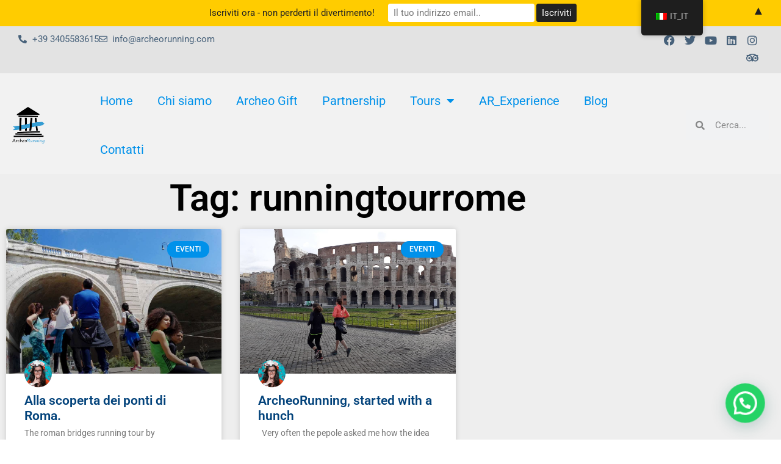

--- FILE ---
content_type: text/html; charset=UTF-8
request_url: https://www.archeorunning.com/tag/runningtourrome/page/3/
body_size: 19509
content:
<!doctype html>
<html lang="it-IT">
<head>
	<meta charset="UTF-8">
	<meta name="viewport" content="width=device-width, initial-scale=1">
	<link rel="profile" href="https://gmpg.org/xfn/11">
	<title>runningtourrome Archivi - Pagina 3 di 3 - ArcheoRunning</title>
<meta name='robots' content='max-image-preview:large' />
	<style>img:is([sizes="auto" i], [sizes^="auto," i]) { contain-intrinsic-size: 3000px 1500px }</style>
	
<!-- This site is optimized with the Yoast SEO Premium plugin v13.5 - https://yoast.com/wordpress/plugins/seo/ -->
<meta name="description" content="Running tour e walking tour privati a Roma per prenotazioni info@archeorunning.com"/>
<meta name="robots" content="noindex,follow"/>
<link rel="prev" href="https://www.archeorunning.com/tag/runningtourrome/page/2/" />
<meta property="og:locale" content="it_IT" />
<meta property="og:type" content="object" />
<meta property="og:title" content="runningtourrome Archivi - Pagina 3 di 3 - ArcheoRunning" />
<meta property="og:description" content="Running tour e walking tour privati a Roma per prenotazioni info@archeorunning.com" />
<meta property="og:url" content="https://www.archeorunning.com/tag/runningtourrome/" />
<meta property="og:site_name" content="ArcheoRunning" />
<meta name="twitter:card" content="summary" />
<meta name="twitter:description" content="Running tour e walking tour privati a Roma per prenotazioni info@archeorunning.com" />
<meta name="twitter:title" content="runningtourrome Archivi - Pagina 3 di 3 - ArcheoRunning" />
<meta name="twitter:site" content="@IsaArcheoRun" />
<script type='application/ld+json' class='yoast-schema-graph yoast-schema-graph--main'>{"@context":"https://schema.org","@graph":[{"@type":"WebSite","@id":"https://www.archeorunning.com/#website","url":"https://www.archeorunning.com/","name":"ArcheoRunning","inLanguage":"it-IT","description":"Arte e storia in movimento","potentialAction":[{"@type":"SearchAction","target":"https://www.archeorunning.com/?s={search_term_string}","query-input":"required name=search_term_string"}]},{"@type":"CollectionPage","@id":"https://www.archeorunning.com/tag/runningtourrome/page/3/#webpage","url":"https://www.archeorunning.com/tag/runningtourrome/page/3/","name":"runningtourrome Archivi - Pagina 3 di 3 - ArcheoRunning","isPartOf":{"@id":"https://www.archeorunning.com/#website"},"inLanguage":"it-IT","description":"Running tour e walking tour privati a Roma per prenotazioni info@archeorunning.com","breadcrumb":{"@id":"https://www.archeorunning.com/tag/runningtourrome/page/3/#breadcrumb"}},{"@type":"BreadcrumbList","@id":"https://www.archeorunning.com/tag/runningtourrome/page/3/#breadcrumb","itemListElement":[{"@type":"ListItem","position":1,"item":{"@type":"WebPage","@id":"https://www.archeorunning.com/","url":"https://www.archeorunning.com/","name":"Home"}},{"@type":"ListItem","position":2,"item":{"@type":"WebPage","@id":"https://www.archeorunning.com/tag/runningtourrome/","url":"https://www.archeorunning.com/tag/runningtourrome/","name":"runningtourrome"}},{"@type":"ListItem","position":3,"item":{"@type":"WebPage","@id":"https://www.archeorunning.com/tag/runningtourrome/page/3/","url":"https://www.archeorunning.com/tag/runningtourrome/page/3/","name":"runningtourrome Archivi - Pagina 3 di 3 - ArcheoRunning"}}]}]}</script>
<!-- / Yoast SEO Premium plugin. -->

<script type='application/javascript'  id='pys-version-script'>console.log('PixelYourSite Free version 11.1.5.2');</script>
<link rel="alternate" type="application/rss+xml" title="ArcheoRunning &raquo; Feed" href="https://www.archeorunning.com/feed/" />
<link rel="alternate" type="application/rss+xml" title="ArcheoRunning &raquo; Feed dei commenti" href="https://www.archeorunning.com/comments/feed/" />
<link rel="alternate" type="application/rss+xml" title="ArcheoRunning &raquo; runningtourrome Feed del tag" href="https://www.archeorunning.com/tag/runningtourrome/feed/" />
		<style>
			.lazyload,
			.lazyloading {
				max-width: 100%;
			}
		</style>
				<!-- This site uses the Google Analytics by MonsterInsights plugin v9.11.1 - Using Analytics tracking - https://www.monsterinsights.com/ -->
							<script src="//www.googletagmanager.com/gtag/js?id=G-JBS2KW8FQR"  data-cfasync="false" data-wpfc-render="false" async></script>
			<script data-cfasync="false" data-wpfc-render="false">
				var mi_version = '9.11.1';
				var mi_track_user = true;
				var mi_no_track_reason = '';
								var MonsterInsightsDefaultLocations = {"page_location":"https:\/\/www.archeorunning.com\/tag\/runningtourrome\/page\/3\/"};
								if ( typeof MonsterInsightsPrivacyGuardFilter === 'function' ) {
					var MonsterInsightsLocations = (typeof MonsterInsightsExcludeQuery === 'object') ? MonsterInsightsPrivacyGuardFilter( MonsterInsightsExcludeQuery ) : MonsterInsightsPrivacyGuardFilter( MonsterInsightsDefaultLocations );
				} else {
					var MonsterInsightsLocations = (typeof MonsterInsightsExcludeQuery === 'object') ? MonsterInsightsExcludeQuery : MonsterInsightsDefaultLocations;
				}

								var disableStrs = [
										'ga-disable-G-JBS2KW8FQR',
									];

				/* Function to detect opted out users */
				function __gtagTrackerIsOptedOut() {
					for (var index = 0; index < disableStrs.length; index++) {
						if (document.cookie.indexOf(disableStrs[index] + '=true') > -1) {
							return true;
						}
					}

					return false;
				}

				/* Disable tracking if the opt-out cookie exists. */
				if (__gtagTrackerIsOptedOut()) {
					for (var index = 0; index < disableStrs.length; index++) {
						window[disableStrs[index]] = true;
					}
				}

				/* Opt-out function */
				function __gtagTrackerOptout() {
					for (var index = 0; index < disableStrs.length; index++) {
						document.cookie = disableStrs[index] + '=true; expires=Thu, 31 Dec 2099 23:59:59 UTC; path=/';
						window[disableStrs[index]] = true;
					}
				}

				if ('undefined' === typeof gaOptout) {
					function gaOptout() {
						__gtagTrackerOptout();
					}
				}
								window.dataLayer = window.dataLayer || [];

				window.MonsterInsightsDualTracker = {
					helpers: {},
					trackers: {},
				};
				if (mi_track_user) {
					function __gtagDataLayer() {
						dataLayer.push(arguments);
					}

					function __gtagTracker(type, name, parameters) {
						if (!parameters) {
							parameters = {};
						}

						if (parameters.send_to) {
							__gtagDataLayer.apply(null, arguments);
							return;
						}

						if (type === 'event') {
														parameters.send_to = monsterinsights_frontend.v4_id;
							var hookName = name;
							if (typeof parameters['event_category'] !== 'undefined') {
								hookName = parameters['event_category'] + ':' + name;
							}

							if (typeof MonsterInsightsDualTracker.trackers[hookName] !== 'undefined') {
								MonsterInsightsDualTracker.trackers[hookName](parameters);
							} else {
								__gtagDataLayer('event', name, parameters);
							}
							
						} else {
							__gtagDataLayer.apply(null, arguments);
						}
					}

					__gtagTracker('js', new Date());
					__gtagTracker('set', {
						'developer_id.dZGIzZG': true,
											});
					if ( MonsterInsightsLocations.page_location ) {
						__gtagTracker('set', MonsterInsightsLocations);
					}
										__gtagTracker('config', 'G-JBS2KW8FQR', {"forceSSL":"true","link_attribution":"true"} );
										window.gtag = __gtagTracker;										(function () {
						/* https://developers.google.com/analytics/devguides/collection/analyticsjs/ */
						/* ga and __gaTracker compatibility shim. */
						var noopfn = function () {
							return null;
						};
						var newtracker = function () {
							return new Tracker();
						};
						var Tracker = function () {
							return null;
						};
						var p = Tracker.prototype;
						p.get = noopfn;
						p.set = noopfn;
						p.send = function () {
							var args = Array.prototype.slice.call(arguments);
							args.unshift('send');
							__gaTracker.apply(null, args);
						};
						var __gaTracker = function () {
							var len = arguments.length;
							if (len === 0) {
								return;
							}
							var f = arguments[len - 1];
							if (typeof f !== 'object' || f === null || typeof f.hitCallback !== 'function') {
								if ('send' === arguments[0]) {
									var hitConverted, hitObject = false, action;
									if ('event' === arguments[1]) {
										if ('undefined' !== typeof arguments[3]) {
											hitObject = {
												'eventAction': arguments[3],
												'eventCategory': arguments[2],
												'eventLabel': arguments[4],
												'value': arguments[5] ? arguments[5] : 1,
											}
										}
									}
									if ('pageview' === arguments[1]) {
										if ('undefined' !== typeof arguments[2]) {
											hitObject = {
												'eventAction': 'page_view',
												'page_path': arguments[2],
											}
										}
									}
									if (typeof arguments[2] === 'object') {
										hitObject = arguments[2];
									}
									if (typeof arguments[5] === 'object') {
										Object.assign(hitObject, arguments[5]);
									}
									if ('undefined' !== typeof arguments[1].hitType) {
										hitObject = arguments[1];
										if ('pageview' === hitObject.hitType) {
											hitObject.eventAction = 'page_view';
										}
									}
									if (hitObject) {
										action = 'timing' === arguments[1].hitType ? 'timing_complete' : hitObject.eventAction;
										hitConverted = mapArgs(hitObject);
										__gtagTracker('event', action, hitConverted);
									}
								}
								return;
							}

							function mapArgs(args) {
								var arg, hit = {};
								var gaMap = {
									'eventCategory': 'event_category',
									'eventAction': 'event_action',
									'eventLabel': 'event_label',
									'eventValue': 'event_value',
									'nonInteraction': 'non_interaction',
									'timingCategory': 'event_category',
									'timingVar': 'name',
									'timingValue': 'value',
									'timingLabel': 'event_label',
									'page': 'page_path',
									'location': 'page_location',
									'title': 'page_title',
									'referrer' : 'page_referrer',
								};
								for (arg in args) {
																		if (!(!args.hasOwnProperty(arg) || !gaMap.hasOwnProperty(arg))) {
										hit[gaMap[arg]] = args[arg];
									} else {
										hit[arg] = args[arg];
									}
								}
								return hit;
							}

							try {
								f.hitCallback();
							} catch (ex) {
							}
						};
						__gaTracker.create = newtracker;
						__gaTracker.getByName = newtracker;
						__gaTracker.getAll = function () {
							return [];
						};
						__gaTracker.remove = noopfn;
						__gaTracker.loaded = true;
						window['__gaTracker'] = __gaTracker;
					})();
									} else {
										console.log("");
					(function () {
						function __gtagTracker() {
							return null;
						}

						window['__gtagTracker'] = __gtagTracker;
						window['gtag'] = __gtagTracker;
					})();
									}
			</script>
							<!-- / Google Analytics by MonsterInsights -->
		<script>
window._wpemojiSettings = {"baseUrl":"https:\/\/s.w.org\/images\/core\/emoji\/16.0.1\/72x72\/","ext":".png","svgUrl":"https:\/\/s.w.org\/images\/core\/emoji\/16.0.1\/svg\/","svgExt":".svg","source":{"concatemoji":"https:\/\/www.archeorunning.com\/wp-includes\/js\/wp-emoji-release.min.js?ver=6.8.3"}};
/*! This file is auto-generated */
!function(s,n){var o,i,e;function c(e){try{var t={supportTests:e,timestamp:(new Date).valueOf()};sessionStorage.setItem(o,JSON.stringify(t))}catch(e){}}function p(e,t,n){e.clearRect(0,0,e.canvas.width,e.canvas.height),e.fillText(t,0,0);var t=new Uint32Array(e.getImageData(0,0,e.canvas.width,e.canvas.height).data),a=(e.clearRect(0,0,e.canvas.width,e.canvas.height),e.fillText(n,0,0),new Uint32Array(e.getImageData(0,0,e.canvas.width,e.canvas.height).data));return t.every(function(e,t){return e===a[t]})}function u(e,t){e.clearRect(0,0,e.canvas.width,e.canvas.height),e.fillText(t,0,0);for(var n=e.getImageData(16,16,1,1),a=0;a<n.data.length;a++)if(0!==n.data[a])return!1;return!0}function f(e,t,n,a){switch(t){case"flag":return n(e,"\ud83c\udff3\ufe0f\u200d\u26a7\ufe0f","\ud83c\udff3\ufe0f\u200b\u26a7\ufe0f")?!1:!n(e,"\ud83c\udde8\ud83c\uddf6","\ud83c\udde8\u200b\ud83c\uddf6")&&!n(e,"\ud83c\udff4\udb40\udc67\udb40\udc62\udb40\udc65\udb40\udc6e\udb40\udc67\udb40\udc7f","\ud83c\udff4\u200b\udb40\udc67\u200b\udb40\udc62\u200b\udb40\udc65\u200b\udb40\udc6e\u200b\udb40\udc67\u200b\udb40\udc7f");case"emoji":return!a(e,"\ud83e\udedf")}return!1}function g(e,t,n,a){var r="undefined"!=typeof WorkerGlobalScope&&self instanceof WorkerGlobalScope?new OffscreenCanvas(300,150):s.createElement("canvas"),o=r.getContext("2d",{willReadFrequently:!0}),i=(o.textBaseline="top",o.font="600 32px Arial",{});return e.forEach(function(e){i[e]=t(o,e,n,a)}),i}function t(e){var t=s.createElement("script");t.src=e,t.defer=!0,s.head.appendChild(t)}"undefined"!=typeof Promise&&(o="wpEmojiSettingsSupports",i=["flag","emoji"],n.supports={everything:!0,everythingExceptFlag:!0},e=new Promise(function(e){s.addEventListener("DOMContentLoaded",e,{once:!0})}),new Promise(function(t){var n=function(){try{var e=JSON.parse(sessionStorage.getItem(o));if("object"==typeof e&&"number"==typeof e.timestamp&&(new Date).valueOf()<e.timestamp+604800&&"object"==typeof e.supportTests)return e.supportTests}catch(e){}return null}();if(!n){if("undefined"!=typeof Worker&&"undefined"!=typeof OffscreenCanvas&&"undefined"!=typeof URL&&URL.createObjectURL&&"undefined"!=typeof Blob)try{var e="postMessage("+g.toString()+"("+[JSON.stringify(i),f.toString(),p.toString(),u.toString()].join(",")+"));",a=new Blob([e],{type:"text/javascript"}),r=new Worker(URL.createObjectURL(a),{name:"wpTestEmojiSupports"});return void(r.onmessage=function(e){c(n=e.data),r.terminate(),t(n)})}catch(e){}c(n=g(i,f,p,u))}t(n)}).then(function(e){for(var t in e)n.supports[t]=e[t],n.supports.everything=n.supports.everything&&n.supports[t],"flag"!==t&&(n.supports.everythingExceptFlag=n.supports.everythingExceptFlag&&n.supports[t]);n.supports.everythingExceptFlag=n.supports.everythingExceptFlag&&!n.supports.flag,n.DOMReady=!1,n.readyCallback=function(){n.DOMReady=!0}}).then(function(){return e}).then(function(){var e;n.supports.everything||(n.readyCallback(),(e=n.source||{}).concatemoji?t(e.concatemoji):e.wpemoji&&e.twemoji&&(t(e.twemoji),t(e.wpemoji)))}))}((window,document),window._wpemojiSettings);
</script>
<link rel='stylesheet' id='sbi_styles-css' href='https://www.archeorunning.com/wp-content/plugins/instagram-feed/css/sbi-styles.min.css?ver=6.10.0' media='all' />
<style id='wp-emoji-styles-inline-css'>

	img.wp-smiley, img.emoji {
		display: inline !important;
		border: none !important;
		box-shadow: none !important;
		height: 1em !important;
		width: 1em !important;
		margin: 0 0.07em !important;
		vertical-align: -0.1em !important;
		background: none !important;
		padding: 0 !important;
	}
</style>
<link rel='stylesheet' id='wp-block-library-css' href='https://www.archeorunning.com/wp-includes/css/dist/block-library/style.min.css?ver=6.8.3' media='all' />
<style id='joinchat-button-style-inline-css'>
.wp-block-joinchat-button{border:none!important;text-align:center}.wp-block-joinchat-button figure{display:table;margin:0 auto;padding:0}.wp-block-joinchat-button figcaption{font:normal normal 400 .6em/2em var(--wp--preset--font-family--system-font,sans-serif);margin:0;padding:0}.wp-block-joinchat-button .joinchat-button__qr{background-color:#fff;border:6px solid #25d366;border-radius:30px;box-sizing:content-box;display:block;height:200px;margin:auto;overflow:hidden;padding:10px;width:200px}.wp-block-joinchat-button .joinchat-button__qr canvas,.wp-block-joinchat-button .joinchat-button__qr img{display:block;margin:auto}.wp-block-joinchat-button .joinchat-button__link{align-items:center;background-color:#25d366;border:6px solid #25d366;border-radius:30px;display:inline-flex;flex-flow:row nowrap;justify-content:center;line-height:1.25em;margin:0 auto;text-decoration:none}.wp-block-joinchat-button .joinchat-button__link:before{background:transparent var(--joinchat-ico) no-repeat center;background-size:100%;content:"";display:block;height:1.5em;margin:-.75em .75em -.75em 0;width:1.5em}.wp-block-joinchat-button figure+.joinchat-button__link{margin-top:10px}@media (orientation:landscape)and (min-height:481px),(orientation:portrait)and (min-width:481px){.wp-block-joinchat-button.joinchat-button--qr-only figure+.joinchat-button__link{display:none}}@media (max-width:480px),(orientation:landscape)and (max-height:480px){.wp-block-joinchat-button figure{display:none}}

</style>
<style id='global-styles-inline-css'>
:root{--wp--preset--aspect-ratio--square: 1;--wp--preset--aspect-ratio--4-3: 4/3;--wp--preset--aspect-ratio--3-4: 3/4;--wp--preset--aspect-ratio--3-2: 3/2;--wp--preset--aspect-ratio--2-3: 2/3;--wp--preset--aspect-ratio--16-9: 16/9;--wp--preset--aspect-ratio--9-16: 9/16;--wp--preset--color--black: #000000;--wp--preset--color--cyan-bluish-gray: #abb8c3;--wp--preset--color--white: #ffffff;--wp--preset--color--pale-pink: #f78da7;--wp--preset--color--vivid-red: #cf2e2e;--wp--preset--color--luminous-vivid-orange: #ff6900;--wp--preset--color--luminous-vivid-amber: #fcb900;--wp--preset--color--light-green-cyan: #7bdcb5;--wp--preset--color--vivid-green-cyan: #00d084;--wp--preset--color--pale-cyan-blue: #8ed1fc;--wp--preset--color--vivid-cyan-blue: #0693e3;--wp--preset--color--vivid-purple: #9b51e0;--wp--preset--gradient--vivid-cyan-blue-to-vivid-purple: linear-gradient(135deg,rgba(6,147,227,1) 0%,rgb(155,81,224) 100%);--wp--preset--gradient--light-green-cyan-to-vivid-green-cyan: linear-gradient(135deg,rgb(122,220,180) 0%,rgb(0,208,130) 100%);--wp--preset--gradient--luminous-vivid-amber-to-luminous-vivid-orange: linear-gradient(135deg,rgba(252,185,0,1) 0%,rgba(255,105,0,1) 100%);--wp--preset--gradient--luminous-vivid-orange-to-vivid-red: linear-gradient(135deg,rgba(255,105,0,1) 0%,rgb(207,46,46) 100%);--wp--preset--gradient--very-light-gray-to-cyan-bluish-gray: linear-gradient(135deg,rgb(238,238,238) 0%,rgb(169,184,195) 100%);--wp--preset--gradient--cool-to-warm-spectrum: linear-gradient(135deg,rgb(74,234,220) 0%,rgb(151,120,209) 20%,rgb(207,42,186) 40%,rgb(238,44,130) 60%,rgb(251,105,98) 80%,rgb(254,248,76) 100%);--wp--preset--gradient--blush-light-purple: linear-gradient(135deg,rgb(255,206,236) 0%,rgb(152,150,240) 100%);--wp--preset--gradient--blush-bordeaux: linear-gradient(135deg,rgb(254,205,165) 0%,rgb(254,45,45) 50%,rgb(107,0,62) 100%);--wp--preset--gradient--luminous-dusk: linear-gradient(135deg,rgb(255,203,112) 0%,rgb(199,81,192) 50%,rgb(65,88,208) 100%);--wp--preset--gradient--pale-ocean: linear-gradient(135deg,rgb(255,245,203) 0%,rgb(182,227,212) 50%,rgb(51,167,181) 100%);--wp--preset--gradient--electric-grass: linear-gradient(135deg,rgb(202,248,128) 0%,rgb(113,206,126) 100%);--wp--preset--gradient--midnight: linear-gradient(135deg,rgb(2,3,129) 0%,rgb(40,116,252) 100%);--wp--preset--font-size--small: 13px;--wp--preset--font-size--medium: 20px;--wp--preset--font-size--large: 36px;--wp--preset--font-size--x-large: 42px;--wp--preset--spacing--20: 0.44rem;--wp--preset--spacing--30: 0.67rem;--wp--preset--spacing--40: 1rem;--wp--preset--spacing--50: 1.5rem;--wp--preset--spacing--60: 2.25rem;--wp--preset--spacing--70: 3.38rem;--wp--preset--spacing--80: 5.06rem;--wp--preset--shadow--natural: 6px 6px 9px rgba(0, 0, 0, 0.2);--wp--preset--shadow--deep: 12px 12px 50px rgba(0, 0, 0, 0.4);--wp--preset--shadow--sharp: 6px 6px 0px rgba(0, 0, 0, 0.2);--wp--preset--shadow--outlined: 6px 6px 0px -3px rgba(255, 255, 255, 1), 6px 6px rgba(0, 0, 0, 1);--wp--preset--shadow--crisp: 6px 6px 0px rgba(0, 0, 0, 1);}:root { --wp--style--global--content-size: 800px;--wp--style--global--wide-size: 1200px; }:where(body) { margin: 0; }.wp-site-blocks > .alignleft { float: left; margin-right: 2em; }.wp-site-blocks > .alignright { float: right; margin-left: 2em; }.wp-site-blocks > .aligncenter { justify-content: center; margin-left: auto; margin-right: auto; }:where(.wp-site-blocks) > * { margin-block-start: 24px; margin-block-end: 0; }:where(.wp-site-blocks) > :first-child { margin-block-start: 0; }:where(.wp-site-blocks) > :last-child { margin-block-end: 0; }:root { --wp--style--block-gap: 24px; }:root :where(.is-layout-flow) > :first-child{margin-block-start: 0;}:root :where(.is-layout-flow) > :last-child{margin-block-end: 0;}:root :where(.is-layout-flow) > *{margin-block-start: 24px;margin-block-end: 0;}:root :where(.is-layout-constrained) > :first-child{margin-block-start: 0;}:root :where(.is-layout-constrained) > :last-child{margin-block-end: 0;}:root :where(.is-layout-constrained) > *{margin-block-start: 24px;margin-block-end: 0;}:root :where(.is-layout-flex){gap: 24px;}:root :where(.is-layout-grid){gap: 24px;}.is-layout-flow > .alignleft{float: left;margin-inline-start: 0;margin-inline-end: 2em;}.is-layout-flow > .alignright{float: right;margin-inline-start: 2em;margin-inline-end: 0;}.is-layout-flow > .aligncenter{margin-left: auto !important;margin-right: auto !important;}.is-layout-constrained > .alignleft{float: left;margin-inline-start: 0;margin-inline-end: 2em;}.is-layout-constrained > .alignright{float: right;margin-inline-start: 2em;margin-inline-end: 0;}.is-layout-constrained > .aligncenter{margin-left: auto !important;margin-right: auto !important;}.is-layout-constrained > :where(:not(.alignleft):not(.alignright):not(.alignfull)){max-width: var(--wp--style--global--content-size);margin-left: auto !important;margin-right: auto !important;}.is-layout-constrained > .alignwide{max-width: var(--wp--style--global--wide-size);}body .is-layout-flex{display: flex;}.is-layout-flex{flex-wrap: wrap;align-items: center;}.is-layout-flex > :is(*, div){margin: 0;}body .is-layout-grid{display: grid;}.is-layout-grid > :is(*, div){margin: 0;}body{padding-top: 0px;padding-right: 0px;padding-bottom: 0px;padding-left: 0px;}a:where(:not(.wp-element-button)){text-decoration: underline;}:root :where(.wp-element-button, .wp-block-button__link){background-color: #32373c;border-width: 0;color: #fff;font-family: inherit;font-size: inherit;line-height: inherit;padding: calc(0.667em + 2px) calc(1.333em + 2px);text-decoration: none;}.has-black-color{color: var(--wp--preset--color--black) !important;}.has-cyan-bluish-gray-color{color: var(--wp--preset--color--cyan-bluish-gray) !important;}.has-white-color{color: var(--wp--preset--color--white) !important;}.has-pale-pink-color{color: var(--wp--preset--color--pale-pink) !important;}.has-vivid-red-color{color: var(--wp--preset--color--vivid-red) !important;}.has-luminous-vivid-orange-color{color: var(--wp--preset--color--luminous-vivid-orange) !important;}.has-luminous-vivid-amber-color{color: var(--wp--preset--color--luminous-vivid-amber) !important;}.has-light-green-cyan-color{color: var(--wp--preset--color--light-green-cyan) !important;}.has-vivid-green-cyan-color{color: var(--wp--preset--color--vivid-green-cyan) !important;}.has-pale-cyan-blue-color{color: var(--wp--preset--color--pale-cyan-blue) !important;}.has-vivid-cyan-blue-color{color: var(--wp--preset--color--vivid-cyan-blue) !important;}.has-vivid-purple-color{color: var(--wp--preset--color--vivid-purple) !important;}.has-black-background-color{background-color: var(--wp--preset--color--black) !important;}.has-cyan-bluish-gray-background-color{background-color: var(--wp--preset--color--cyan-bluish-gray) !important;}.has-white-background-color{background-color: var(--wp--preset--color--white) !important;}.has-pale-pink-background-color{background-color: var(--wp--preset--color--pale-pink) !important;}.has-vivid-red-background-color{background-color: var(--wp--preset--color--vivid-red) !important;}.has-luminous-vivid-orange-background-color{background-color: var(--wp--preset--color--luminous-vivid-orange) !important;}.has-luminous-vivid-amber-background-color{background-color: var(--wp--preset--color--luminous-vivid-amber) !important;}.has-light-green-cyan-background-color{background-color: var(--wp--preset--color--light-green-cyan) !important;}.has-vivid-green-cyan-background-color{background-color: var(--wp--preset--color--vivid-green-cyan) !important;}.has-pale-cyan-blue-background-color{background-color: var(--wp--preset--color--pale-cyan-blue) !important;}.has-vivid-cyan-blue-background-color{background-color: var(--wp--preset--color--vivid-cyan-blue) !important;}.has-vivid-purple-background-color{background-color: var(--wp--preset--color--vivid-purple) !important;}.has-black-border-color{border-color: var(--wp--preset--color--black) !important;}.has-cyan-bluish-gray-border-color{border-color: var(--wp--preset--color--cyan-bluish-gray) !important;}.has-white-border-color{border-color: var(--wp--preset--color--white) !important;}.has-pale-pink-border-color{border-color: var(--wp--preset--color--pale-pink) !important;}.has-vivid-red-border-color{border-color: var(--wp--preset--color--vivid-red) !important;}.has-luminous-vivid-orange-border-color{border-color: var(--wp--preset--color--luminous-vivid-orange) !important;}.has-luminous-vivid-amber-border-color{border-color: var(--wp--preset--color--luminous-vivid-amber) !important;}.has-light-green-cyan-border-color{border-color: var(--wp--preset--color--light-green-cyan) !important;}.has-vivid-green-cyan-border-color{border-color: var(--wp--preset--color--vivid-green-cyan) !important;}.has-pale-cyan-blue-border-color{border-color: var(--wp--preset--color--pale-cyan-blue) !important;}.has-vivid-cyan-blue-border-color{border-color: var(--wp--preset--color--vivid-cyan-blue) !important;}.has-vivid-purple-border-color{border-color: var(--wp--preset--color--vivid-purple) !important;}.has-vivid-cyan-blue-to-vivid-purple-gradient-background{background: var(--wp--preset--gradient--vivid-cyan-blue-to-vivid-purple) !important;}.has-light-green-cyan-to-vivid-green-cyan-gradient-background{background: var(--wp--preset--gradient--light-green-cyan-to-vivid-green-cyan) !important;}.has-luminous-vivid-amber-to-luminous-vivid-orange-gradient-background{background: var(--wp--preset--gradient--luminous-vivid-amber-to-luminous-vivid-orange) !important;}.has-luminous-vivid-orange-to-vivid-red-gradient-background{background: var(--wp--preset--gradient--luminous-vivid-orange-to-vivid-red) !important;}.has-very-light-gray-to-cyan-bluish-gray-gradient-background{background: var(--wp--preset--gradient--very-light-gray-to-cyan-bluish-gray) !important;}.has-cool-to-warm-spectrum-gradient-background{background: var(--wp--preset--gradient--cool-to-warm-spectrum) !important;}.has-blush-light-purple-gradient-background{background: var(--wp--preset--gradient--blush-light-purple) !important;}.has-blush-bordeaux-gradient-background{background: var(--wp--preset--gradient--blush-bordeaux) !important;}.has-luminous-dusk-gradient-background{background: var(--wp--preset--gradient--luminous-dusk) !important;}.has-pale-ocean-gradient-background{background: var(--wp--preset--gradient--pale-ocean) !important;}.has-electric-grass-gradient-background{background: var(--wp--preset--gradient--electric-grass) !important;}.has-midnight-gradient-background{background: var(--wp--preset--gradient--midnight) !important;}.has-small-font-size{font-size: var(--wp--preset--font-size--small) !important;}.has-medium-font-size{font-size: var(--wp--preset--font-size--medium) !important;}.has-large-font-size{font-size: var(--wp--preset--font-size--large) !important;}.has-x-large-font-size{font-size: var(--wp--preset--font-size--x-large) !important;}
:root :where(.wp-block-pullquote){font-size: 1.5em;line-height: 1.6;}
</style>
<link rel='stylesheet' id='wptripadvisor_allcss-css' href='https://www.archeorunning.com/wp-content/plugins/wp-tripadvisor-review-slider/public/css/wptripadvisor_all.css?ver=14.1' media='all' />
<link rel='stylesheet' id='trp-floater-language-switcher-style-css' href='https://www.archeorunning.com/wp-content/plugins/translatepress-multilingual/assets/css/trp-floater-language-switcher.css?ver=3.0.7' media='all' />
<link rel='stylesheet' id='trp-language-switcher-style-css' href='https://www.archeorunning.com/wp-content/plugins/translatepress-multilingual/assets/css/trp-language-switcher.css?ver=3.0.7' media='all' />
<link rel='stylesheet' id='hello-elementor-css' href='https://www.archeorunning.com/wp-content/themes/hello-elementor/assets/css/reset.css?ver=3.4.5' media='all' />
<link rel='stylesheet' id='hello-elementor-theme-style-css' href='https://www.archeorunning.com/wp-content/themes/hello-elementor/assets/css/theme.css?ver=3.4.5' media='all' />
<link rel='stylesheet' id='hello-elementor-header-footer-css' href='https://www.archeorunning.com/wp-content/themes/hello-elementor/assets/css/header-footer.css?ver=3.4.5' media='all' />
<link rel='stylesheet' id='elementor-frontend-css' href='https://www.archeorunning.com/wp-content/plugins/elementor/assets/css/frontend.min.css?ver=3.34.1' media='all' />
<link rel='stylesheet' id='elementor-post-4587-css' href='https://www.archeorunning.com/wp-content/uploads/elementor/css/post-4587.css?ver=1768809373' media='all' />
<link rel='stylesheet' id='widget-icon-list-css' href='https://www.archeorunning.com/wp-content/plugins/elementor/assets/css/widget-icon-list.min.css?ver=3.34.1' media='all' />
<link rel='stylesheet' id='widget-social-icons-css' href='https://www.archeorunning.com/wp-content/plugins/elementor/assets/css/widget-social-icons.min.css?ver=3.34.1' media='all' />
<link rel='stylesheet' id='e-apple-webkit-css' href='https://www.archeorunning.com/wp-content/plugins/elementor/assets/css/conditionals/apple-webkit.min.css?ver=3.34.1' media='all' />
<link rel='stylesheet' id='widget-image-css' href='https://www.archeorunning.com/wp-content/plugins/elementor/assets/css/widget-image.min.css?ver=3.34.1' media='all' />
<link rel='stylesheet' id='widget-nav-menu-css' href='https://www.archeorunning.com/wp-content/plugins/elementor-pro/assets/css/widget-nav-menu.min.css?ver=3.28.3' media='all' />
<link rel='stylesheet' id='widget-search-form-css' href='https://www.archeorunning.com/wp-content/plugins/elementor-pro/assets/css/widget-search-form.min.css?ver=3.28.3' media='all' />
<link rel='stylesheet' id='elementor-icons-shared-0-css' href='https://www.archeorunning.com/wp-content/plugins/elementor/assets/lib/font-awesome/css/fontawesome.min.css?ver=5.15.3' media='all' />
<link rel='stylesheet' id='elementor-icons-fa-solid-css' href='https://www.archeorunning.com/wp-content/plugins/elementor/assets/lib/font-awesome/css/solid.min.css?ver=5.15.3' media='all' />
<link rel='stylesheet' id='e-sticky-css' href='https://www.archeorunning.com/wp-content/plugins/elementor-pro/assets/css/modules/sticky.min.css?ver=3.28.3' media='all' />
<link rel='stylesheet' id='widget-heading-css' href='https://www.archeorunning.com/wp-content/plugins/elementor/assets/css/widget-heading.min.css?ver=3.34.1' media='all' />
<link rel='stylesheet' id='widget-posts-css' href='https://www.archeorunning.com/wp-content/plugins/elementor-pro/assets/css/widget-posts.min.css?ver=3.28.3' media='all' />
<link rel='stylesheet' id='elementor-icons-css' href='https://www.archeorunning.com/wp-content/plugins/elementor/assets/lib/eicons/css/elementor-icons.min.css?ver=5.45.0' media='all' />
<link rel='stylesheet' id='sbistyles-css' href='https://www.archeorunning.com/wp-content/plugins/instagram-feed/css/sbi-styles.min.css?ver=6.10.0' media='all' />
<link rel='stylesheet' id='elementor-post-4598-css' href='https://www.archeorunning.com/wp-content/uploads/elementor/css/post-4598.css?ver=1768809373' media='all' />
<link rel='stylesheet' id='elementor-post-4632-css' href='https://www.archeorunning.com/wp-content/uploads/elementor/css/post-4632.css?ver=1768809373' media='all' />
<link rel='stylesheet' id='elementor-post-4630-css' href='https://www.archeorunning.com/wp-content/uploads/elementor/css/post-4630.css?ver=1768810466' media='all' />
<link rel='stylesheet' id='elementor-gf-local-roboto-css' href='https://www.archeorunning.com/wp-content/uploads/elementor/google-fonts/css/roboto.css?ver=1742279902' media='all' />
<link rel='stylesheet' id='elementor-gf-local-robotoslab-css' href='https://www.archeorunning.com/wp-content/uploads/elementor/google-fonts/css/robotoslab.css?ver=1742279906' media='all' />
<link rel='stylesheet' id='elementor-icons-fa-regular-css' href='https://www.archeorunning.com/wp-content/plugins/elementor/assets/lib/font-awesome/css/regular.min.css?ver=5.15.3' media='all' />
<link rel='stylesheet' id='elementor-icons-fa-brands-css' href='https://www.archeorunning.com/wp-content/plugins/elementor/assets/lib/font-awesome/css/brands.min.css?ver=5.15.3' media='all' />
<script src="https://www.archeorunning.com/wp-content/plugins/google-analytics-for-wordpress/assets/js/frontend-gtag.min.js?ver=9.11.1" id="monsterinsights-frontend-script-js" async data-wp-strategy="async"></script>
<script data-cfasync="false" data-wpfc-render="false" id='monsterinsights-frontend-script-js-extra'>var monsterinsights_frontend = {"js_events_tracking":"true","download_extensions":"doc,pdf,ppt,zip,xls,docx,pptx,xlsx","inbound_paths":"[{\"path\":\"\\\/go\\\/\",\"label\":\"affiliate\"},{\"path\":\"\\\/recommend\\\/\",\"label\":\"affiliate\"}]","home_url":"https:\/\/www.archeorunning.com","hash_tracking":"false","v4_id":"G-JBS2KW8FQR"};</script>
<script id="jquery-core-js-extra">
var pysFacebookRest = {"restApiUrl":"https:\/\/www.archeorunning.com\/wp-json\/pys-facebook\/v1\/event","debug":""};
</script>
<script src="https://www.archeorunning.com/wp-includes/js/jquery/jquery.min.js?ver=3.7.1" id="jquery-core-js"></script>
<script src="https://www.archeorunning.com/wp-includes/js/jquery/jquery-migrate.min.js?ver=3.4.1" id="jquery-migrate-js"></script>
<script src="https://www.archeorunning.com/wp-content/plugins/wp-tripadvisor-review-slider/public/js/wprs-unslider-swipe.js?ver=14.1" id="wp-tripadvisor-review-slider_unslider-min-js"></script>
<script id="wp-tripadvisor-review-slider_plublic-js-extra">
var wprevpublicjs_script_vars = {"wpfb_nonce":"79de3a23d3","wpfb_ajaxurl":"https:\/\/www.archeorunning.com\/wp-admin\/admin-ajax.php","wprevpluginsurl":"https:\/\/www.archeorunning.com\/wp-content\/plugins\/wp-tripadvisor-review-slider"};
</script>
<script src="https://www.archeorunning.com/wp-content/plugins/wp-tripadvisor-review-slider/public/js/wprev-public.js?ver=14.1" id="wp-tripadvisor-review-slider_plublic-js"></script>
<script src="https://www.archeorunning.com/wp-content/plugins/pixelyoursite/dist/scripts/jquery.bind-first-0.2.3.min.js?ver=0.2.3" id="jquery-bind-first-js"></script>
<script src="https://www.archeorunning.com/wp-content/plugins/pixelyoursite/dist/scripts/js.cookie-2.1.3.min.js?ver=2.1.3" id="js-cookie-pys-js"></script>
<script src="https://www.archeorunning.com/wp-content/plugins/pixelyoursite/dist/scripts/tld.min.js?ver=2.3.1" id="js-tld-js"></script>
<script id="pys-js-extra">
var pysOptions = {"staticEvents":{"facebook":{"custom_event":[{"delay":30,"type":"static","custom_event_post_id":5462,"name":"ViewContent","pixelIds":["262478881535901"],"eventID":"c39b6d4e-2e99-463d-bb3f-b3e22247dfa2","params":{"page_title":"runningtourrome","post_type":"tag","post_id":745,"plugin":"PixelYourSite","user_role":"guest","event_url":"www.archeorunning.com\/tag\/runningtourrome\/page\/3\/"},"e_id":"custom_event","ids":[],"hasTimeWindow":false,"timeWindow":0,"woo_order":"","edd_order":""}],"init_event":[{"delay":0,"type":"static","ajaxFire":false,"name":"PageView","pixelIds":["262478881535901"],"eventID":"1d557d64-ca70-46af-ab85-07f86933b495","params":{"page_title":"runningtourrome","post_type":"tag","post_id":745,"plugin":"PixelYourSite","user_role":"guest","event_url":"www.archeorunning.com\/tag\/runningtourrome\/page\/3\/"},"e_id":"init_event","ids":[],"hasTimeWindow":false,"timeWindow":0,"woo_order":"","edd_order":""}]}},"dynamicEvents":[],"triggerEvents":[],"triggerEventTypes":[],"facebook":{"pixelIds":["262478881535901"],"advancedMatching":[],"advancedMatchingEnabled":true,"removeMetadata":true,"wooVariableAsSimple":false,"serverApiEnabled":true,"wooCRSendFromServer":false,"send_external_id":null,"enabled_medical":false,"do_not_track_medical_param":["event_url","post_title","page_title","landing_page","content_name","categories","category_name","tags"],"meta_ldu":false},"debug":"","siteUrl":"https:\/\/www.archeorunning.com","ajaxUrl":"https:\/\/www.archeorunning.com\/wp-admin\/admin-ajax.php","ajax_event":"99ad3853c4","enable_remove_download_url_param":"1","cookie_duration":"7","last_visit_duration":"60","enable_success_send_form":"","ajaxForServerEvent":"1","ajaxForServerStaticEvent":"1","useSendBeacon":"1","send_external_id":"1","external_id_expire":"180","track_cookie_for_subdomains":"1","google_consent_mode":"1","gdpr":{"ajax_enabled":false,"all_disabled_by_api":false,"facebook_disabled_by_api":false,"analytics_disabled_by_api":false,"google_ads_disabled_by_api":false,"pinterest_disabled_by_api":false,"bing_disabled_by_api":false,"reddit_disabled_by_api":false,"externalID_disabled_by_api":false,"facebook_prior_consent_enabled":true,"analytics_prior_consent_enabled":true,"google_ads_prior_consent_enabled":null,"pinterest_prior_consent_enabled":true,"bing_prior_consent_enabled":true,"cookiebot_integration_enabled":false,"cookiebot_facebook_consent_category":"marketing","cookiebot_analytics_consent_category":"statistics","cookiebot_tiktok_consent_category":"marketing","cookiebot_google_ads_consent_category":"marketing","cookiebot_pinterest_consent_category":"marketing","cookiebot_bing_consent_category":"marketing","consent_magic_integration_enabled":false,"real_cookie_banner_integration_enabled":false,"cookie_notice_integration_enabled":false,"cookie_law_info_integration_enabled":false,"analytics_storage":{"enabled":true,"value":"granted","filter":false},"ad_storage":{"enabled":true,"value":"granted","filter":false},"ad_user_data":{"enabled":true,"value":"granted","filter":false},"ad_personalization":{"enabled":true,"value":"granted","filter":false}},"cookie":{"disabled_all_cookie":false,"disabled_start_session_cookie":false,"disabled_advanced_form_data_cookie":false,"disabled_landing_page_cookie":false,"disabled_first_visit_cookie":false,"disabled_trafficsource_cookie":false,"disabled_utmTerms_cookie":false,"disabled_utmId_cookie":false},"tracking_analytics":{"TrafficSource":"direct","TrafficLanding":"undefined","TrafficUtms":[],"TrafficUtmsId":[]},"GATags":{"ga_datalayer_type":"default","ga_datalayer_name":"dataLayerPYS"},"woo":{"enabled":false},"edd":{"enabled":false},"cache_bypass":"1768968412"};
</script>
<script src="https://www.archeorunning.com/wp-content/plugins/pixelyoursite/dist/scripts/public.js?ver=11.1.5.2" id="pys-js"></script>
<link rel="https://api.w.org/" href="https://www.archeorunning.com/wp-json/" /><link rel="alternate" title="JSON" type="application/json" href="https://www.archeorunning.com/wp-json/wp/v2/tags/745" /><link rel="EditURI" type="application/rsd+xml" title="RSD" href="https://www.archeorunning.com/xmlrpc.php?rsd" />
<meta name="generator" content="WordPress 6.8.3" />
<!-- Start cookieyes banner --> <script id="cookieyes" type="text/javascript" src="https://cdn-cookieyes.com/client_data/217692a67d929973b0d250c2/script.js"></script> <!-- End cookieyes banner --><link rel="alternate" hreflang="it-IT" href="https://www.archeorunning.com/tag/runningtourrome/page/3/"/>
<link rel="alternate" hreflang="en-US" href="https://www.archeorunning.com/en/tag/runningtourrome/page/3/"/>
<link rel="alternate" hreflang="it" href="https://www.archeorunning.com/tag/runningtourrome/page/3/"/>
<link rel="alternate" hreflang="en" href="https://www.archeorunning.com/en/tag/runningtourrome/page/3/"/>
		<script>
			document.documentElement.className = document.documentElement.className.replace('no-js', 'js');
		</script>
				<style>
			.no-js img.lazyload {
				display: none;
			}

			figure.wp-block-image img.lazyloading {
				min-width: 150px;
			}

			.lazyload,
			.lazyloading {
				--smush-placeholder-width: 100px;
				--smush-placeholder-aspect-ratio: 1/1;
				width: var(--smush-image-width, var(--smush-placeholder-width)) !important;
				aspect-ratio: var(--smush-image-aspect-ratio, var(--smush-placeholder-aspect-ratio)) !important;
			}

						.lazyload, .lazyloading {
				opacity: 0;
			}

			.lazyloaded {
				opacity: 1;
				transition: opacity 400ms;
				transition-delay: 0ms;
			}

					</style>
		<meta name="generator" content="Elementor 3.34.1; features: additional_custom_breakpoints; settings: css_print_method-external, google_font-enabled, font_display-auto">
			<style>
				.e-con.e-parent:nth-of-type(n+4):not(.e-lazyloaded):not(.e-no-lazyload),
				.e-con.e-parent:nth-of-type(n+4):not(.e-lazyloaded):not(.e-no-lazyload) * {
					background-image: none !important;
				}
				@media screen and (max-height: 1024px) {
					.e-con.e-parent:nth-of-type(n+3):not(.e-lazyloaded):not(.e-no-lazyload),
					.e-con.e-parent:nth-of-type(n+3):not(.e-lazyloaded):not(.e-no-lazyload) * {
						background-image: none !important;
					}
				}
				@media screen and (max-height: 640px) {
					.e-con.e-parent:nth-of-type(n+2):not(.e-lazyloaded):not(.e-no-lazyload),
					.e-con.e-parent:nth-of-type(n+2):not(.e-lazyloaded):not(.e-no-lazyload) * {
						background-image: none !important;
					}
				}
			</style>
			<style>#mailchimp-top-bar form,#mailchimp-top-bar input,#mailchimp-top-bar label{box-shadow:none;box-sizing:border-box;float:none;font-size:100%;height:auto;line-height:normal;margin:0;outline:0;padding:0;text-shadow:none;vertical-align:middle}#mailchimp-top-bar input,#mailchimp-top-bar label{display:inline-block!important;vertical-align:middle!important;width:auto}#mailchimp-top-bar form{margin:0!important;padding:0!important;text-align:center}#mailchimp-top-bar label{margin:0 6px 0 0}#mailchimp-top-bar .mctb-button,#mailchimp-top-bar .mctb-email,#mailchimp-top-bar input,#mailchimp-top-bar input[type=email],#mailchimp-top-bar input[type=text]{background:#fff;border:1px solid #fff;height:auto;margin:0 0 0 6px}#mailchimp-top-bar .mctb-email{max-width:240px!important;width:100%}#mailchimp-top-bar .mctb-button{cursor:pointer;margin-left:0}#mailchimp-top-bar .mctb-email-confirm{display:none!important}#mailchimp-top-bar.mctb-small{font-size:10px}#mailchimp-top-bar.mctb-small .mctb-bar{padding:5px 6px}#mailchimp-top-bar.mctb-small .mctb-button{padding:4px 12px}#mailchimp-top-bar.mctb-small .mctb-email,#mailchimp-top-bar.mctb-small .mctb-label,#mailchimp-top-bar.mctb-small input{padding:4px 6px!important}#mailchimp-top-bar.mctb-small input,#mailchimp-top-bar.mctb-small label{font-size:12px}#mailchimp-top-bar.mctb-small .mctb-close{font-size:16px;padding:4px 12px}#mailchimp-top-bar.mctb-medium{font-size:12.5px}#mailchimp-top-bar.mctb-medium .mctb-bar{padding:6.25px 7.5px}#mailchimp-top-bar.mctb-medium .mctb-button{padding:5px 15px}#mailchimp-top-bar.mctb-medium .mctb-email,#mailchimp-top-bar.mctb-medium .mctb-label,#mailchimp-top-bar.mctb-medium input{padding:5px 7.5px!important}#mailchimp-top-bar.mctb-medium input,#mailchimp-top-bar.mctb-medium label{font-size:15px}#mailchimp-top-bar.mctb-medium .mctb-close{font-size:20px;padding:5px 15px}#mailchimp-top-bar.mctb-big{font-size:15px}#mailchimp-top-bar.mctb-big .mctb-bar{padding:7.5px 9px}#mailchimp-top-bar.mctb-big .mctb-button{padding:6px 18px}#mailchimp-top-bar.mctb-big .mctb-email,#mailchimp-top-bar.mctb-big .mctb-label,#mailchimp-top-bar.mctb-big input{padding:6px 9px!important}#mailchimp-top-bar.mctb-big input,#mailchimp-top-bar.mctb-big label{font-size:18px}#mailchimp-top-bar.mctb-big .mctb-close{font-size:24px;padding:6px 18px}@media (max-width:580px){#mailchimp-top-bar .mctb-email,#mailchimp-top-bar .mctb-label,#mailchimp-top-bar input,#mailchimp-top-bar label{max-width:100%!important;width:100%}#mailchimp-top-bar .mctb-email,#mailchimp-top-bar input{margin:6px 0 0!important}}@media (max-width:860px){#mailchimp-top-bar.multiple-input-fields .mctb-label{display:block!important;margin:0 0 6px}}.admin-bar .mctb{z-index:99998}.admin-bar .mctb-position-top{top:32px}@media screen and (max-width:782px){.admin-bar .mctb-position-top{top:46px}}@media screen and (max-width:600px){.admin-bar .mctb-position-top.mctb-sticky{top:0}}.mctb{background:transparent;left:0;margin:0;position:absolute;right:0;text-align:center;top:0;width:100%;z-index:100000}.mctb-bar{overflow:hidden;position:relative;width:100%}.mctb-sticky{position:fixed}.mctb-position-bottom{bottom:0;position:fixed;top:auto}.mctb-position-bottom .mctb-bar{clear:both}.mctb-response{left:0;position:absolute;top:0;transition-duration:.8s;width:100%;z-index:100}.mctb-close{clear:both;cursor:pointer;display:inline-block;float:right;line-height:normal;margin-right:12px;z-index:10}.mctb-icon-inside-bar.mctb-position-bottom .mctb-bar{bottom:0;position:absolute}.mctb-icon-inside-bar .mctb-close{float:none;position:absolute;right:0;top:0}.mctb-bar,.mctb-response,.mctb-close{background:#ffcc00!important;}.mctb-bar,.mctb-label,.mctb-close{color:#222222!important;}.mctb-button{background:#222222!important;border-color:#222222!important;}.mctb-email:focus{outline-color:#222222!important;}.mctb-button{color: #ffffff!important;}</style>
<link rel="icon" href="https://www.archeorunning.com/wp-content/uploads/2018/02/logo-ar-tempio-32.png" sizes="32x32" />
<link rel="icon" href="https://www.archeorunning.com/wp-content/uploads/2018/02/logo-ar-tempio-32.png" sizes="192x192" />
<link rel="apple-touch-icon" href="https://www.archeorunning.com/wp-content/uploads/2018/02/logo-ar-tempio-32.png" />
<meta name="msapplication-TileImage" content="https://www.archeorunning.com/wp-content/uploads/2018/02/logo-ar-tempio-32.png" />
		<style id="wp-custom-css">
			#tribe-events-content-wrapper {display:none;}

a.fh-button-green.fh-fixed--bottom {
    display: none !important;
}		</style>
		</head>
<body class="archive paged tag tag-runningtourrome tag-745 wp-custom-logo wp-embed-responsive paged-3 tag-paged-3 wp-theme-hello-elementor translatepress-it_IT hello-elementor-default elementor-page-4630 elementor-default elementor-template-full-width elementor-kit-4587">


<a class="skip-link screen-reader-text" href="#content">Vai al contenuto</a>

		<div data-elementor-type="header" data-elementor-id="4598" class="elementor elementor-4598 elementor-location-header" data-elementor-post-type="elementor_library">
					<section class="elementor-section elementor-top-section elementor-element elementor-element-6853f1d5 elementor-section-full_width elementor-section-height-default elementor-section-height-default" data-id="6853f1d5" data-element_type="section" data-settings="{&quot;background_background&quot;:&quot;classic&quot;}">
						<div class="elementor-container elementor-column-gap-default">
					<div class="elementor-column elementor-col-33 elementor-top-column elementor-element elementor-element-716b0925" data-id="716b0925" data-element_type="column">
			<div class="elementor-widget-wrap elementor-element-populated">
						<div class="elementor-element elementor-element-27ad4ac9 elementor-icon-list--layout-inline elementor-mobile-align-center elementor-list-item-link-full_width elementor-widget elementor-widget-icon-list" data-id="27ad4ac9" data-element_type="widget" data-widget_type="icon-list.default">
				<div class="elementor-widget-container">
							<ul class="elementor-icon-list-items elementor-inline-items">
							<li class="elementor-icon-list-item elementor-inline-item">
											<a href="tel:+393405583615">

												<span class="elementor-icon-list-icon">
							<i aria-hidden="true" class="fas fa-phone-alt"></i>						</span>
										<span class="elementor-icon-list-text">+39 3405583615</span>
											</a>
									</li>
								<li class="elementor-icon-list-item elementor-inline-item">
											<a href="mailto:info@archeorunning.com">

												<span class="elementor-icon-list-icon">
							<i aria-hidden="true" class="far fa-envelope"></i>						</span>
										<span class="elementor-icon-list-text">info@archeorunning.com</span>
											</a>
									</li>
						</ul>
						</div>
				</div>
					</div>
		</div>
				<div class="elementor-column elementor-col-33 elementor-top-column elementor-element elementor-element-6a216c6" data-id="6a216c6" data-element_type="column">
			<div class="elementor-widget-wrap">
							</div>
		</div>
				<div class="elementor-column elementor-col-33 elementor-top-column elementor-element elementor-element-367c6bb1" data-id="367c6bb1" data-element_type="column">
			<div class="elementor-widget-wrap elementor-element-populated">
						<div class="elementor-element elementor-element-51752f46 elementor-shape-circle e-grid-align-right e-grid-align-mobile-center elementor-grid-0 elementor-widget elementor-widget-social-icons" data-id="51752f46" data-element_type="widget" data-widget_type="social-icons.default">
				<div class="elementor-widget-container">
							<div class="elementor-social-icons-wrapper elementor-grid" role="list">
							<span class="elementor-grid-item" role="listitem">
					<a class="elementor-icon elementor-social-icon elementor-social-icon-facebook elementor-repeater-item-5c9cad3" href="https://www.facebook.com/ArcheoRunning/" target="_blank">
						<span class="elementor-screen-only">Facebook</span>
						<i aria-hidden="true" class="fab fa-facebook"></i>					</a>
				</span>
							<span class="elementor-grid-item" role="listitem">
					<a class="elementor-icon elementor-social-icon elementor-social-icon-twitter elementor-repeater-item-09240f0" href="https://twitter.com/IsaArcheoRun" target="_blank">
						<span class="elementor-screen-only">Twitter</span>
						<i aria-hidden="true" class="fab fa-twitter"></i>					</a>
				</span>
							<span class="elementor-grid-item" role="listitem">
					<a class="elementor-icon elementor-social-icon elementor-social-icon-youtube elementor-repeater-item-00ae89f" href="https://www.youtube.com/channel/UCfDtVB7wrjiINr8f7lcZ_Cg" target="_blank">
						<span class="elementor-screen-only">Youtube</span>
						<i aria-hidden="true" class="fab fa-youtube"></i>					</a>
				</span>
							<span class="elementor-grid-item" role="listitem">
					<a class="elementor-icon elementor-social-icon elementor-social-icon-linkedin elementor-repeater-item-094f762" href="https://www.linkedin.com/in/archeorunning-arte-e-storia-in-movimento-413b3642/" target="_blank">
						<span class="elementor-screen-only">Linkedin</span>
						<i aria-hidden="true" class="fab fa-linkedin"></i>					</a>
				</span>
							<span class="elementor-grid-item" role="listitem">
					<a class="elementor-icon elementor-social-icon elementor-social-icon-instagram elementor-repeater-item-37fcb06" href="https://www.instagram.com/archeorunning/" target="_blank">
						<span class="elementor-screen-only">Instagram</span>
						<i aria-hidden="true" class="fab fa-instagram"></i>					</a>
				</span>
							<span class="elementor-grid-item" role="listitem">
					<a class="elementor-icon elementor-social-icon elementor-social-icon-tripadvisor elementor-repeater-item-4bfddc0" href="https://www.tripadvisor.it/Attraction_Review-g187791-d11873226-Reviews-ArcheoRunning_Arte_e_Storia_in_Corsa-Rome_Lazio.html" target="_blank">
						<span class="elementor-screen-only">Tripadvisor</span>
						<i aria-hidden="true" class="fab fa-tripadvisor"></i>					</a>
				</span>
					</div>
						</div>
				</div>
					</div>
		</div>
					</div>
		</section>
				<section class="elementor-section elementor-top-section elementor-element elementor-element-118c2dce elementor-section-full_width elementor-section-content-middle elementor-section-height-default elementor-section-height-default" data-id="118c2dce" data-element_type="section" data-settings="{&quot;background_background&quot;:&quot;classic&quot;,&quot;sticky&quot;:&quot;top&quot;,&quot;sticky_on&quot;:[&quot;desktop&quot;],&quot;sticky_offset&quot;:0,&quot;sticky_effects_offset&quot;:0,&quot;sticky_anchor_link_offset&quot;:0}">
						<div class="elementor-container elementor-column-gap-no">
					<div class="elementor-column elementor-col-25 elementor-top-column elementor-element elementor-element-747e4fb2" data-id="747e4fb2" data-element_type="column">
			<div class="elementor-widget-wrap elementor-element-populated">
						<div class="elementor-element elementor-element-7f80f895 elementor-widget elementor-widget-theme-site-logo elementor-widget-image" data-id="7f80f895" data-element_type="widget" data-widget_type="theme-site-logo.default">
				<div class="elementor-widget-container">
											<a href="https://www.archeorunning.com">
			<img width="105" height="119" data-src="https://www.archeorunning.com/wp-content/uploads/2020/01/archeorunning-logo-106.png" class="attachment-full size-full wp-image-3691 lazyload" alt="" data-srcset="https://www.archeorunning.com/wp-content/uploads/2020/01/archeorunning-logo-106.png 105w, https://www.archeorunning.com/wp-content/uploads/2020/01/archeorunning-logo-106-44x50.png 44w, https://www.archeorunning.com/wp-content/uploads/2020/01/archeorunning-logo-106-66x75.png 66w" data-sizes="(max-width: 105px) 100vw, 105px" src="[data-uri]" style="--smush-placeholder-width: 105px; --smush-placeholder-aspect-ratio: 105/119;" />				</a>
											</div>
				</div>
					</div>
		</div>
				<div class="elementor-column elementor-col-50 elementor-top-column elementor-element elementor-element-44e95f3a" data-id="44e95f3a" data-element_type="column">
			<div class="elementor-widget-wrap elementor-element-populated">
						<div class="elementor-element elementor-element-915315 elementor-nav-menu--stretch elementor-nav-menu--dropdown-tablet elementor-nav-menu__text-align-aside elementor-nav-menu--toggle elementor-nav-menu--burger elementor-widget elementor-widget-nav-menu" data-id="915315" data-element_type="widget" data-settings="{&quot;full_width&quot;:&quot;stretch&quot;,&quot;layout&quot;:&quot;horizontal&quot;,&quot;submenu_icon&quot;:{&quot;value&quot;:&quot;&lt;i class=\&quot;fas fa-caret-down\&quot;&gt;&lt;\/i&gt;&quot;,&quot;library&quot;:&quot;fa-solid&quot;},&quot;toggle&quot;:&quot;burger&quot;}" data-widget_type="nav-menu.default">
				<div class="elementor-widget-container">
								<nav aria-label="Menu" class="elementor-nav-menu--main elementor-nav-menu__container elementor-nav-menu--layout-horizontal e--pointer-underline e--animation-fade">
				<ul id="menu-1-915315" class="elementor-nav-menu"><li class="menu-item menu-item-type-post_type menu-item-object-page menu-item-home menu-item-4227"><a href="https://www.archeorunning.com/" class="elementor-item">Home</a></li>
<li class="menu-item menu-item-type-custom menu-item-object-custom menu-item-4228"><a href="/#chisiamo" class="elementor-item elementor-item-anchor">Chi siamo</a></li>
<li class="menu-item menu-item-type-post_type menu-item-object-page menu-item-3132"><a href="https://www.archeorunning.com/archeogift/" class="elementor-item">Archeo Gift</a></li>
<li class="menu-item menu-item-type-custom menu-item-object-custom menu-item-4229"><a href="/#partner" class="elementor-item elementor-item-anchor">Partnership</a></li>
<li class="menu-item menu-item-type-custom menu-item-object-custom menu-item-has-children menu-item-3892"><a href="/#cosa_facciamo" class="elementor-item elementor-item-anchor">Tours</a>
<ul class="sub-menu elementor-nav-menu--dropdown">
	<li class="menu-item menu-item-type-post_type menu-item-object-page menu-item-3741"><a href="https://www.archeorunning.com/walking-tour-rome/" class="elementor-sub-item">Walking Tours</a></li>
	<li class="menu-item menu-item-type-post_type menu-item-object-page menu-item-3742"><a href="https://www.archeorunning.com/film-tour-rome/" class="elementor-sub-item">Film Tours</a></li>
	<li class="menu-item menu-item-type-post_type menu-item-object-page menu-item-3743"><a href="https://www.archeorunning.com/running-tour-rome/" class="elementor-sub-item">Running Tours</a></li>
	<li class="menu-item menu-item-type-post_type menu-item-object-page menu-item-4230"><a href="https://www.archeorunning.com/tour-experience-rome/" class="elementor-sub-item">Tour Experience</a></li>
</ul>
</li>
<li class="menu-item menu-item-type-custom menu-item-object-custom menu-item-5259"><a href="https://www.archeorunning.com/category/ar_experience/" class="elementor-item">AR_Experience</a></li>
<li class="menu-item menu-item-type-post_type menu-item-object-page current_page_parent menu-item-4223"><a href="https://www.archeorunning.com/blog/" class="elementor-item">Blog</a></li>
<li class="menu-item menu-item-type-custom menu-item-object-custom menu-item-4224"><a href="/#contatto" class="elementor-item elementor-item-anchor">Contatti</a></li>
</ul>			</nav>
					<div class="elementor-menu-toggle" role="button" tabindex="0" aria-label="Menu di commutazione" aria-expanded="false">
			<i aria-hidden="true" role="presentation" class="elementor-menu-toggle__icon--open eicon-menu-bar"></i><i aria-hidden="true" role="presentation" class="elementor-menu-toggle__icon--close eicon-close"></i>		</div>
					<nav class="elementor-nav-menu--dropdown elementor-nav-menu__container" aria-hidden="true">
				<ul id="menu-2-915315" class="elementor-nav-menu"><li class="menu-item menu-item-type-post_type menu-item-object-page menu-item-home menu-item-4227"><a href="https://www.archeorunning.com/" class="elementor-item" tabindex="-1">Home</a></li>
<li class="menu-item menu-item-type-custom menu-item-object-custom menu-item-4228"><a href="/#chisiamo" class="elementor-item elementor-item-anchor" tabindex="-1">Chi siamo</a></li>
<li class="menu-item menu-item-type-post_type menu-item-object-page menu-item-3132"><a href="https://www.archeorunning.com/archeogift/" class="elementor-item" tabindex="-1">Archeo Gift</a></li>
<li class="menu-item menu-item-type-custom menu-item-object-custom menu-item-4229"><a href="/#partner" class="elementor-item elementor-item-anchor" tabindex="-1">Partnership</a></li>
<li class="menu-item menu-item-type-custom menu-item-object-custom menu-item-has-children menu-item-3892"><a href="/#cosa_facciamo" class="elementor-item elementor-item-anchor" tabindex="-1">Tours</a>
<ul class="sub-menu elementor-nav-menu--dropdown">
	<li class="menu-item menu-item-type-post_type menu-item-object-page menu-item-3741"><a href="https://www.archeorunning.com/walking-tour-rome/" class="elementor-sub-item" tabindex="-1">Walking Tours</a></li>
	<li class="menu-item menu-item-type-post_type menu-item-object-page menu-item-3742"><a href="https://www.archeorunning.com/film-tour-rome/" class="elementor-sub-item" tabindex="-1">Film Tours</a></li>
	<li class="menu-item menu-item-type-post_type menu-item-object-page menu-item-3743"><a href="https://www.archeorunning.com/running-tour-rome/" class="elementor-sub-item" tabindex="-1">Running Tours</a></li>
	<li class="menu-item menu-item-type-post_type menu-item-object-page menu-item-4230"><a href="https://www.archeorunning.com/tour-experience-rome/" class="elementor-sub-item" tabindex="-1">Tour Experience</a></li>
</ul>
</li>
<li class="menu-item menu-item-type-custom menu-item-object-custom menu-item-5259"><a href="https://www.archeorunning.com/category/ar_experience/" class="elementor-item" tabindex="-1">AR_Experience</a></li>
<li class="menu-item menu-item-type-post_type menu-item-object-page current_page_parent menu-item-4223"><a href="https://www.archeorunning.com/blog/" class="elementor-item" tabindex="-1">Blog</a></li>
<li class="menu-item menu-item-type-custom menu-item-object-custom menu-item-4224"><a href="/#contatto" class="elementor-item elementor-item-anchor" tabindex="-1">Contatti</a></li>
</ul>			</nav>
						</div>
				</div>
					</div>
		</div>
				<div class="elementor-column elementor-col-25 elementor-top-column elementor-element elementor-element-4449baf2" data-id="4449baf2" data-element_type="column">
			<div class="elementor-widget-wrap elementor-element-populated">
						<div class="elementor-element elementor-element-55c5c7fd elementor-search-form--skin-minimal elementor-widget elementor-widget-search-form" data-id="55c5c7fd" data-element_type="widget" data-settings="{&quot;skin&quot;:&quot;minimal&quot;}" data-widget_type="search-form.default">
				<div class="elementor-widget-container">
							<search role="search">
			<form class="elementor-search-form" action="https://www.archeorunning.com" method="get">
												<div class="elementor-search-form__container">
					<label class="elementor-screen-only" for="elementor-search-form-55c5c7fd">Cerca</label>

											<div class="elementor-search-form__icon">
							<i aria-hidden="true" class="fas fa-search"></i>							<span class="elementor-screen-only">Cerca</span>
						</div>
					
					<input id="elementor-search-form-55c5c7fd" placeholder="Cerca..." class="elementor-search-form__input" type="search" name="s" value="">
					
					
									</div>
			</form>
		</search>
						</div>
				</div>
					</div>
		</div>
					</div>
		</section>
				</div>
				<div data-elementor-type="archive" data-elementor-id="4630" class="elementor elementor-4630 elementor-location-archive" data-elementor-post-type="elementor_library">
					<section class="elementor-section elementor-top-section elementor-element elementor-element-77013f3d elementor-section-boxed elementor-section-height-default elementor-section-height-default" data-id="77013f3d" data-element_type="section" data-settings="{&quot;background_background&quot;:&quot;classic&quot;}">
						<div class="elementor-container elementor-column-gap-default">
					<div class="elementor-column elementor-col-100 elementor-top-column elementor-element elementor-element-7292c73f" data-id="7292c73f" data-element_type="column">
			<div class="elementor-widget-wrap elementor-element-populated">
						<div class="elementor-element elementor-element-52c35b62 elementor-widget elementor-widget-theme-archive-title elementor-page-title elementor-widget-heading" data-id="52c35b62" data-element_type="widget" data-widget_type="theme-archive-title.default">
				<div class="elementor-widget-container">
					<h1 class="elementor-heading-title elementor-size-default">Tag: runningtourrome</h1>				</div>
				</div>
				<div class="elementor-element elementor-element-5f7468be elementor-posts--align-left elementor-grid-3 elementor-grid-tablet-2 elementor-grid-mobile-1 elementor-posts--thumbnail-top elementor-posts--show-avatar elementor-card-shadow-yes elementor-posts__hover-gradient elementor-widget elementor-widget-archive-posts" data-id="5f7468be" data-element_type="widget" data-settings="{&quot;archive_cards_columns&quot;:&quot;3&quot;,&quot;archive_cards_columns_tablet&quot;:&quot;2&quot;,&quot;archive_cards_columns_mobile&quot;:&quot;1&quot;,&quot;archive_cards_row_gap&quot;:{&quot;unit&quot;:&quot;px&quot;,&quot;size&quot;:35,&quot;sizes&quot;:[]},&quot;archive_cards_row_gap_tablet&quot;:{&quot;unit&quot;:&quot;px&quot;,&quot;size&quot;:&quot;&quot;,&quot;sizes&quot;:[]},&quot;archive_cards_row_gap_mobile&quot;:{&quot;unit&quot;:&quot;px&quot;,&quot;size&quot;:&quot;&quot;,&quot;sizes&quot;:[]},&quot;pagination_type&quot;:&quot;numbers&quot;}" data-widget_type="archive-posts.archive_cards">
				<div class="elementor-widget-container">
							<div class="elementor-posts-container elementor-posts elementor-posts--skin-cards elementor-grid">
				<article class="elementor-post elementor-grid-item post-4373 post type-post status-publish format-standard has-post-thumbnail hentry category-eventi tag-archeorunning tag-rome tag-running tag-runningtourinrome tag-runningtourism tag-runningtourrome tag-runyourcity tag-the-roman-bridges-running-tour">
			<div class="elementor-post__card">
				<a class="elementor-post__thumbnail__link" href="https://www.archeorunning.com/2020/05/26/alla-scoperta-dei-ponti-di-roma/" tabindex="-1" target="_blank"><div class="elementor-post__thumbnail"><img fetchpriority="high" width="1280" height="719" src="https://www.archeorunning.com/wp-content/uploads/2020/01/received_10211214002923833.jpeg" class="attachment-full size-full wp-image-4215" alt="ArcheoRunning running tour in Rome" decoding="async" srcset="https://www.archeorunning.com/wp-content/uploads/2020/01/received_10211214002923833.jpeg 1280w, https://www.archeorunning.com/wp-content/uploads/2020/01/received_10211214002923833-300x169.jpeg 300w, https://www.archeorunning.com/wp-content/uploads/2020/01/received_10211214002923833-1024x575.jpeg 1024w, https://www.archeorunning.com/wp-content/uploads/2020/01/received_10211214002923833-768x431.jpeg 768w, https://www.archeorunning.com/wp-content/uploads/2020/01/received_10211214002923833-260x146.jpeg 260w, https://www.archeorunning.com/wp-content/uploads/2020/01/received_10211214002923833-50x28.jpeg 50w, https://www.archeorunning.com/wp-content/uploads/2020/01/received_10211214002923833-134x75.jpeg 134w" sizes="(max-width: 1280px) 100vw, 1280px" /></div></a>
				<div class="elementor-post__badge">Eventi</div>
				<div class="elementor-post__avatar">
			<img alt='Isabella' data-src='https://secure.gravatar.com/avatar/37f0444148bed197692451de66e9d2efc7bddbbc5f97ef203bc9672f764089ab?s=128&#038;d=mm&#038;r=g' data-srcset='https://secure.gravatar.com/avatar/37f0444148bed197692451de66e9d2efc7bddbbc5f97ef203bc9672f764089ab?s=256&#038;d=mm&#038;r=g 2x' class='avatar avatar-128 photo lazyload' height='128' width='128' decoding='async' src='[data-uri]' style='--smush-placeholder-width: 128px; --smush-placeholder-aspect-ratio: 128/128;' />		</div>
				<div class="elementor-post__text">
				<h3 class="elementor-post__title">
			<a href="https://www.archeorunning.com/2020/05/26/alla-scoperta-dei-ponti-di-roma/" target=&quot;_blank&quot;>
				Alla scoperta dei ponti di Roma.			</a>
		</h3>
				<div class="elementor-post__excerpt">
			<p>The roman bridges running tour by ArcheoRunning Appena ho dato vita al progetto, mi sono chiesta cosa avrei potuto creare di bello, nuovo e innovativo</p>
		</div>
		
		<a class="elementor-post__read-more" href="https://www.archeorunning.com/2020/05/26/alla-scoperta-dei-ponti-di-roma/" aria-label="Read more about Alla scoperta dei ponti di Roma." tabindex="-1" target="_blank">
			Leggi Tutto »		</a>

				</div>
				<div class="elementor-post__meta-data">
					<span class="elementor-post-author">
			Isabella		</span>
				<span class="elementor-post-date">
			26 Maggio 2020		</span>
				</div>
					</div>
		</article>
				<article class="elementor-post elementor-grid-item post-4354 post type-post status-publish format-standard has-post-thumbnail hentry category-eventi category-running-tour tag-archeorunning tag-roma tag-rome tag-runningtourinrome tag-runningtourism tag-runningtourrome tag-runningtours-runningtourrome tag-runyourcity tag-sightseeingtour">
			<div class="elementor-post__card">
				<a class="elementor-post__thumbnail__link" href="https://www.archeorunning.com/2020/05/11/archeorunning-started-with-a-hunch/" tabindex="-1" target="_blank"><div class="elementor-post__thumbnail"><img width="1548" height="871" data-src="https://www.archeorunning.com/wp-content/uploads/2020/05/ArcheoRunning2.jpg" class="attachment-full size-full wp-image-4355 lazyload" alt="ArcheoRunning running tour in Rome" decoding="async" data-srcset="https://www.archeorunning.com/wp-content/uploads/2020/05/ArcheoRunning2.jpg 300w, https://www.archeorunning.com/wp-content/uploads/2020/05/ArcheoRunning2.jpg 1024w, https://www.archeorunning.com/wp-content/uploads/2020/05/ArcheoRunning2.jpg 768w, https://www.archeorunning.com/wp-content/uploads/2020/05/ArcheoRunning2.jpg 1536w, https://www.archeorunning.com/wp-content/uploads/2020/05/ArcheoRunning2.jpg 260w, https://www.archeorunning.com/wp-content/uploads/2020/05/ArcheoRunning2.jpg 50w, https://www.archeorunning.com/wp-content/uploads/2020/05/ArcheoRunning2.jpg 133w, https://www.archeorunning.com/wp-content/uploads/2020/05/ArcheoRunning2.jpg 1548w" data-sizes="(max-width: 1548px) 100vw, 1548px" src="[data-uri]" style="--smush-placeholder-width: 1548px; --smush-placeholder-aspect-ratio: 1548/871;" /></div></a>
				<div class="elementor-post__badge">Eventi</div>
				<div class="elementor-post__avatar">
			<img alt='Isabella' data-src='https://secure.gravatar.com/avatar/37f0444148bed197692451de66e9d2efc7bddbbc5f97ef203bc9672f764089ab?s=128&#038;d=mm&#038;r=g' data-srcset='https://secure.gravatar.com/avatar/37f0444148bed197692451de66e9d2efc7bddbbc5f97ef203bc9672f764089ab?s=256&#038;d=mm&#038;r=g 2x' class='avatar avatar-128 photo lazyload' height='128' width='128' decoding='async' src='[data-uri]' style='--smush-placeholder-width: 128px; --smush-placeholder-aspect-ratio: 128/128;' />		</div>
				<div class="elementor-post__text">
				<h3 class="elementor-post__title">
			<a href="https://www.archeorunning.com/2020/05/11/archeorunning-started-with-a-hunch/" target=&quot;_blank&quot;>
				ArcheoRunning, started with a hunch			</a>
		</h3>
				<div class="elementor-post__excerpt">
			<p>  Very often the pepole asked me how the idea of ArcheoRunning came about, because many are fascinated by it. I answer that it was born</p>
		</div>
		
		<a class="elementor-post__read-more" href="https://www.archeorunning.com/2020/05/11/archeorunning-started-with-a-hunch/" aria-label="Read more about ArcheoRunning, started with a hunch" tabindex="-1" target="_blank">
			Leggi Tutto »		</a>

				</div>
				<div class="elementor-post__meta-data">
					<span class="elementor-post-author">
			Isabella		</span>
				<span class="elementor-post-date">
			11 Maggio 2020		</span>
				</div>
					</div>
		</article>
				</div>
		
				<div class="e-load-more-anchor" data-page="3" data-max-page="3" data-next-page="https://www.archeorunning.com/tag/runningtourrome/page/4/"></div>
				<nav class="elementor-pagination" aria-label="Paginazione">
			<a class="page-numbers" href="https://www.archeorunning.com/tag/runningtourrome/"><span class="elementor-screen-only">Pagina</span>1</a>
<a class="page-numbers" href="https://www.archeorunning.com/tag/runningtourrome/page/2/"><span class="elementor-screen-only">Pagina</span>2</a>
<span aria-current="page" class="page-numbers current"><span class="elementor-screen-only">Pagina</span>3</span>		</nav>
						</div>
				</div>
					</div>
		</div>
					</div>
		</section>
				</div>
				<div data-elementor-type="footer" data-elementor-id="4632" class="elementor elementor-4632 elementor-location-footer" data-elementor-post-type="elementor_library">
					<section class="elementor-section elementor-top-section elementor-element elementor-element-3771d2d9 elementor-section-boxed elementor-section-height-default elementor-section-height-default" data-id="3771d2d9" data-element_type="section" data-settings="{&quot;background_background&quot;:&quot;classic&quot;}">
						<div class="elementor-container elementor-column-gap-default">
					<div class="elementor-column elementor-col-50 elementor-top-column elementor-element elementor-element-63cfa720" data-id="63cfa720" data-element_type="column">
			<div class="elementor-widget-wrap elementor-element-populated">
						<div class="elementor-element elementor-element-9540152 elementor-widget elementor-widget-html" data-id="9540152" data-element_type="widget" data-widget_type="html.default">
				<div class="elementor-widget-container">
					<a href="https://www.iubenda.com/privacy-policy/17658984" class="iubenda-white iubenda-embed" title="Privacy Policy ">Privacy Policy</a><script type="text/javascript">(function (w,d) {var loader = function () {var s = d.createElement("script"), tag = d.getElementsByTagName("script")[0]; s.src="https://cdn.iubenda.com/iubenda.js"; tag.parentNode.insertBefore(s,tag);}; if(w.addEventListener){w.addEventListener("load", loader, false);}else if(w.attachEvent){w.attachEvent("onload", loader);}else{w.onload = loader;}})(window, document);</script>				</div>
				</div>
				<div class="elementor-element elementor-element-48a7e6ff elementor-widget elementor-widget-text-editor" data-id="48a7e6ff" data-element_type="widget" data-widget_type="text-editor.default">
				<div class="elementor-widget-container">
									<p><a href="https://www.archeorunning.com/note-legali/">Note Legali&nbsp;</a></p>
<p><strong>ArcheoRunning © è un marchio registrato<br></strong>All Right Reserved 2025</p>								</div>
				</div>
					</div>
		</div>
				<div class="elementor-column elementor-col-50 elementor-top-column elementor-element elementor-element-39cbaaeb" data-id="39cbaaeb" data-element_type="column">
			<div class="elementor-widget-wrap elementor-element-populated">
						<div class="elementor-element elementor-element-1c7d5826 elementor-widget elementor-widget-text-editor" data-id="1c7d5826" data-element_type="widget" data-widget_type="text-editor.default">
				<div class="elementor-widget-container">
									<h5>Contatti</h5><p><strong>Dott.ssa Isabella Calidonna</strong><br />Via L. Mancinelli, 34 – 00199 Roma</p><p><br />Tel +39 3405583615</p><p>info@archeorunning.com &#8211; isabella.calidonna@gmail.com</p>								</div>
				</div>
					</div>
		</div>
					</div>
		</section>
				</div>
		
<template id="tp-language" data-tp-language="it_IT"></template>        <!-- Mailchimp Top Bar v1.7.3 - https://wordpress.org/plugins/mailchimp-top-bar/ -->
        <div id="mailchimp-top-bar" class="mctb mctb-position-top mctb-medium">
        <div class="mctb-bar" >
            <form method="post" >
                                        <label class="mctb-label" for="mailchimp-top-bar__email">Iscriviti ora - non perderti il divertimento!</label>
                                        <input type="email" name="email"
                           placeholder="Il tuo indirizzo email.."
                           class="mctb-email" required id="mailchimp-top-bar__email"/>
                    <input type="text" name="email_confirm" placeholder="Confirm your email" value="" autocomplete="off"
                           tabindex="-1" class="mctb-email-confirm"/>
                                        <input type="submit" value="Iscriviti"
                           class="mctb-button"/>
                                        <input type="hidden" name="_mctb" value="1"/>
                    <input type="hidden" name="_mctb_no_js" value="1"/>
                    <input type="hidden" name="_mctb_timestamp" value="1768968412"/>
                </form>
                            </div>
        </div>
        <!-- / Mailchimp Top Bar -->
        <script type="speculationrules">
{"prefetch":[{"source":"document","where":{"and":[{"href_matches":"\/*"},{"not":{"href_matches":["\/wp-*.php","\/wp-admin\/*","\/wp-content\/uploads\/*","\/wp-content\/*","\/wp-content\/plugins\/*","\/wp-content\/themes\/hello-elementor\/*","\/*\\?(.+)"]}},{"not":{"selector_matches":"a[rel~=\"nofollow\"]"}},{"not":{"selector_matches":".no-prefetch, .no-prefetch a"}}]},"eagerness":"conservative"}]}
</script>
<a href="https://fareharbor.com/embeds/book/archeorunning/?full-items=yes&flow=382173" style="left: 20px !important; right: inherit !important;" class="fh-button-green fh-fixed--bottom">Prenota Ora</a>

<script> jQuery(document).ready(function($){
    if (window.location.pathname.includes('/en/') ){
          $('a.fh-fixed--bottom').text('Book Now');
           $('a.fh-icon--gift').text('Buy your gift card');
          $('#fh-exclude > a').text('Book Now');
          $('#fh-exclude > a').prepend('<i class="vc_btn3-icon vc-material vc-material-add_shopping_cart"></i>');
    }
});
</script>        <div id="trp-floater-ls" onclick="" data-no-translation class="trp-language-switcher-container trp-floater-ls-codes trp-top-right trp-color-dark flags-short-names" >
            <div id="trp-floater-ls-current-language" class="trp-with-flags">

                <a href="#" class="trp-floater-ls-disabled-language trp-ls-disabled-language" onclick="event.preventDefault()">
					<img class="trp-flag-image lazyload" data-src="https://www.archeorunning.com/wp-content/plugins/translatepress-multilingual/assets/images/flags/it_IT.png" width="18" height="12" alt="it_IT" title="Italiano" src="[data-uri]" style="--smush-placeholder-width: 18px; --smush-placeholder-aspect-ratio: 18/12;">IT_IT				</a>

            </div>
            <div id="trp-floater-ls-language-list" class="trp-with-flags" >

                <div class="trp-language-wrap trp-language-wrap-top"><a href="#" class="trp-floater-ls-disabled-language trp-ls-disabled-language" onclick="event.preventDefault()"><img class="trp-flag-image lazyload" data-src="https://www.archeorunning.com/wp-content/plugins/translatepress-multilingual/assets/images/flags/it_IT.png" width="18" height="12" alt="it_IT" title="Italiano" src="[data-uri]" style="--smush-placeholder-width: 18px; --smush-placeholder-aspect-ratio: 18/12;">IT_IT</a>                    <a href="https://www.archeorunning.com/en/tag/runningtourrome/page/3/"
                         title="English">
          						  <img class="trp-flag-image lazyload" data-src="https://www.archeorunning.com/wp-content/plugins/translatepress-multilingual/assets/images/flags/en_US.png" width="18" height="12" alt="en_US" title="English" src="[data-uri]" style="--smush-placeholder-width: 18px; --smush-placeholder-aspect-ratio: 18/12;">EN					          </a>
                </div>            </div>
        </div>

    
<div class="joinchat joinchat--right joinchat--btn" data-settings='{"telephone":"393405583615","mobile_only":false,"button_delay":3,"whatsapp_web":false,"qr":false,"message_views":2,"message_delay":10,"message_badge":false,"message_send":"","message_hash":""}' hidden aria-hidden="false">
	<div class="joinchat__button" role="button" tabindex="0" aria-label="WhatsApp contact">
							</div>
			</div>
<!-- Instagram Feed JS -->
<script type="text/javascript">
var sbiajaxurl = "https://www.archeorunning.com/wp-admin/admin-ajax.php";
</script>
			<script>
				const lazyloadRunObserver = () => {
					const lazyloadBackgrounds = document.querySelectorAll( `.e-con.e-parent:not(.e-lazyloaded)` );
					const lazyloadBackgroundObserver = new IntersectionObserver( ( entries ) => {
						entries.forEach( ( entry ) => {
							if ( entry.isIntersecting ) {
								let lazyloadBackground = entry.target;
								if( lazyloadBackground ) {
									lazyloadBackground.classList.add( 'e-lazyloaded' );
								}
								lazyloadBackgroundObserver.unobserve( entry.target );
							}
						});
					}, { rootMargin: '200px 0px 200px 0px' } );
					lazyloadBackgrounds.forEach( ( lazyloadBackground ) => {
						lazyloadBackgroundObserver.observe( lazyloadBackground );
					} );
				};
				const events = [
					'DOMContentLoaded',
					'elementor/lazyload/observe',
				];
				events.forEach( ( event ) => {
					document.addEventListener( event, lazyloadRunObserver );
				} );
			</script>
			<noscript><img loading="lazy" height="1" width="1" style="display: none;" src="https://www.facebook.com/tr?id=262478881535901&ev=ViewContent&noscript=1&cd%5Bpage_title%5D=runningtourrome&cd%5Bpost_type%5D=tag&cd%5Bpost_id%5D=745&cd%5Bplugin%5D=PixelYourSite&cd%5Buser_role%5D=guest&cd%5Bevent_url%5D=www.archeorunning.com%2Ftag%2Frunningtourrome%2Fpage%2F3%2F" alt=""></noscript>
<noscript><img loading="lazy" height="1" width="1" style="display: none;" src="https://www.facebook.com/tr?id=262478881535901&ev=PageView&noscript=1&cd%5Bpage_title%5D=runningtourrome&cd%5Bpost_type%5D=tag&cd%5Bpost_id%5D=745&cd%5Bplugin%5D=PixelYourSite&cd%5Buser_role%5D=guest&cd%5Bevent_url%5D=www.archeorunning.com%2Ftag%2Frunningtourrome%2Fpage%2F3%2F" alt=""></noscript>
<link rel='stylesheet' id='joinchat-css' href='https://www.archeorunning.com/wp-content/plugins/creame-whatsapp-me/public/css/joinchat-btn.min.css?ver=6.0.10' media='all' />
<style id='joinchat-inline-css'>
.joinchat{--ch:142;--cs:70%;--cl:49%;--bw:1}
</style>
<script src="https://www.archeorunning.com/wp-content/themes/hello-elementor/assets/js/hello-frontend.js?ver=3.4.5" id="hello-theme-frontend-js"></script>
<script src="https://www.archeorunning.com/wp-content/plugins/elementor/assets/js/webpack.runtime.min.js?ver=3.34.1" id="elementor-webpack-runtime-js"></script>
<script src="https://www.archeorunning.com/wp-content/plugins/elementor/assets/js/frontend-modules.min.js?ver=3.34.1" id="elementor-frontend-modules-js"></script>
<script src="https://www.archeorunning.com/wp-includes/js/jquery/ui/core.min.js?ver=1.13.3" id="jquery-ui-core-js"></script>
<script id="elementor-frontend-js-before">
var elementorFrontendConfig = {"environmentMode":{"edit":false,"wpPreview":false,"isScriptDebug":false},"i18n":{"shareOnFacebook":"Condividi su Facebook","shareOnTwitter":"Condividi su Twitter","pinIt":"Pinterest","download":"Download","downloadImage":"Scarica immagine","fullscreen":"Schermo intero","zoom":"Zoom","share":"Condividi","playVideo":"Riproduci video","previous":"Precedente","next":"Successivo","close":"Chiudi","a11yCarouselPrevSlideMessage":"Diapositiva precedente","a11yCarouselNextSlideMessage":"Prossima diapositiva","a11yCarouselFirstSlideMessage":"Questa \u00e9 la prima diapositiva","a11yCarouselLastSlideMessage":"Questa \u00e8 l'ultima diapositiva","a11yCarouselPaginationBulletMessage":"Vai alla diapositiva"},"is_rtl":false,"breakpoints":{"xs":0,"sm":480,"md":768,"lg":1025,"xl":1440,"xxl":1600},"responsive":{"breakpoints":{"mobile":{"label":"Mobile Portrait","value":767,"default_value":767,"direction":"max","is_enabled":true},"mobile_extra":{"label":"Mobile Landscape","value":880,"default_value":880,"direction":"max","is_enabled":false},"tablet":{"label":"Tablet verticale","value":1024,"default_value":1024,"direction":"max","is_enabled":true},"tablet_extra":{"label":"Tablet orizzontale","value":1200,"default_value":1200,"direction":"max","is_enabled":false},"laptop":{"label":"Laptop","value":1366,"default_value":1366,"direction":"max","is_enabled":false},"widescreen":{"label":"Widescreen","value":2400,"default_value":2400,"direction":"min","is_enabled":false}},"hasCustomBreakpoints":false},"version":"3.34.1","is_static":false,"experimentalFeatures":{"additional_custom_breakpoints":true,"theme_builder_v2":true,"hello-theme-header-footer":true,"home_screen":true,"global_classes_should_enforce_capabilities":true,"e_variables":true,"cloud-library":true,"e_opt_in_v4_page":true,"e_interactions":true,"import-export-customization":true},"urls":{"assets":"https:\/\/www.archeorunning.com\/wp-content\/plugins\/elementor\/assets\/","ajaxurl":"https:\/\/www.archeorunning.com\/wp-admin\/admin-ajax.php","uploadUrl":"https:\/\/www.archeorunning.com\/wp-content\/uploads"},"nonces":{"floatingButtonsClickTracking":"faee26e5de"},"swiperClass":"swiper","settings":{"editorPreferences":[]},"kit":{"active_breakpoints":["viewport_mobile","viewport_tablet"],"global_image_lightbox":"yes","lightbox_enable_counter":"yes","lightbox_enable_fullscreen":"yes","lightbox_enable_zoom":"yes","lightbox_enable_share":"yes","lightbox_title_src":"title","lightbox_description_src":"description","hello_header_logo_type":"logo","hello_header_menu_layout":"horizontal","hello_footer_logo_type":"logo"},"post":{"id":0,"title":"runningtourrome Archivi - Pagina 3 di 3 - ArcheoRunning","excerpt":""}};
</script>
<script src="https://www.archeorunning.com/wp-content/plugins/elementor/assets/js/frontend.min.js?ver=3.34.1" id="elementor-frontend-js"></script>
<script src="https://www.archeorunning.com/wp-content/plugins/elementor-pro/assets/lib/smartmenus/jquery.smartmenus.min.js?ver=1.2.1" id="smartmenus-js"></script>
<script src="https://www.archeorunning.com/wp-content/plugins/elementor-pro/assets/lib/sticky/jquery.sticky.min.js?ver=3.28.3" id="e-sticky-js"></script>
<script src="https://www.archeorunning.com/wp-includes/js/imagesloaded.min.js?ver=5.0.0" id="imagesloaded-js"></script>
<script src="https://www.archeorunning.com/wp-content/plugins/creame-whatsapp-me/public/js/joinchat.min.js?ver=6.0.10" id="joinchat-js" defer data-wp-strategy="defer"></script>
<script id="mailchimp-top-bar-js-extra">
var mctb = {"cookieLength":"365","icons":{"hide":"&#x25B2;","show":"&#x25BC;"},"position":"top","state":{"submitted":false,"success":false}};
</script>
<script defer src="https://www.archeorunning.com/wp-content/plugins/mailchimp-top-bar/assets/script.js?ver=1.7.3" id="mailchimp-top-bar-js"></script>
<script id="smush-lazy-load-js-before">
var smushLazyLoadOptions = {"autoResizingEnabled":false,"autoResizeOptions":{"precision":5,"skipAutoWidth":true}};
</script>
<script src="https://www.archeorunning.com/wp-content/plugins/wp-smushit/app/assets/js/smush-lazy-load.min.js?ver=3.23.1" id="smush-lazy-load-js"></script>
<script src="https://www.archeorunning.com/wp-content/plugins/elementor-pro/assets/js/webpack-pro.runtime.min.js?ver=3.28.3" id="elementor-pro-webpack-runtime-js"></script>
<script src="https://www.archeorunning.com/wp-includes/js/dist/hooks.min.js?ver=4d63a3d491d11ffd8ac6" id="wp-hooks-js"></script>
<script src="https://www.archeorunning.com/wp-includes/js/dist/i18n.min.js?ver=5e580eb46a90c2b997e6" id="wp-i18n-js"></script>
<script id="wp-i18n-js-after">
wp.i18n.setLocaleData( { 'text direction\u0004ltr': [ 'ltr' ] } );
</script>
<script id="elementor-pro-frontend-js-before">
var ElementorProFrontendConfig = {"ajaxurl":"https:\/\/www.archeorunning.com\/wp-admin\/admin-ajax.php","nonce":"a47f53f9fd","urls":{"assets":"https:\/\/www.archeorunning.com\/wp-content\/plugins\/elementor-pro\/assets\/","rest":"https:\/\/www.archeorunning.com\/wp-json\/"},"settings":{"lazy_load_background_images":true},"popup":{"hasPopUps":false},"shareButtonsNetworks":{"facebook":{"title":"Facebook","has_counter":true},"twitter":{"title":"Twitter"},"linkedin":{"title":"LinkedIn","has_counter":true},"pinterest":{"title":"Pinterest","has_counter":true},"reddit":{"title":"Reddit","has_counter":true},"vk":{"title":"VK","has_counter":true},"odnoklassniki":{"title":"OK","has_counter":true},"tumblr":{"title":"Tumblr"},"digg":{"title":"Digg"},"skype":{"title":"Skype"},"stumbleupon":{"title":"StumbleUpon","has_counter":true},"mix":{"title":"Mix"},"telegram":{"title":"Telegram"},"pocket":{"title":"Pocket","has_counter":true},"xing":{"title":"XING","has_counter":true},"whatsapp":{"title":"WhatsApp"},"email":{"title":"Email"},"print":{"title":"Print"},"x-twitter":{"title":"X"},"threads":{"title":"Threads"}},"facebook_sdk":{"lang":"it_IT","app_id":""},"lottie":{"defaultAnimationUrl":"https:\/\/www.archeorunning.com\/wp-content\/plugins\/elementor-pro\/modules\/lottie\/assets\/animations\/default.json"}};
</script>
<script src="https://www.archeorunning.com/wp-content/plugins/elementor-pro/assets/js/frontend.min.js?ver=3.28.3" id="elementor-pro-frontend-js"></script>
<script src="https://www.archeorunning.com/wp-content/plugins/elementor-pro/assets/js/elements-handlers.min.js?ver=3.28.3" id="pro-elements-handlers-js"></script>

</body>
</html>


--- FILE ---
content_type: text/css
request_url: https://www.archeorunning.com/wp-content/uploads/elementor/css/post-4587.css?ver=1768809373
body_size: 377
content:
.elementor-kit-4587{--e-global-color-primary:#0091EA;--e-global-color-secondary:#03437B;--e-global-color-text:#424242;--e-global-color-accent:#03437B;--e-global-color-1acd6c4:#E3E3E3;--e-global-color-5c221a5:#47617A;--e-global-color-616e7e5:#F2F2F2;--e-global-color-193beca:#FFFFFF;--e-global-color-9c7d211:#A8A8A8;--e-global-typography-primary-font-family:"Roboto";--e-global-typography-primary-font-weight:600;--e-global-typography-secondary-font-family:"Roboto Slab";--e-global-typography-secondary-font-weight:400;--e-global-typography-text-font-family:"Roboto";--e-global-typography-text-font-weight:400;--e-global-typography-accent-font-family:"Roboto";--e-global-typography-accent-font-weight:500;}.elementor-kit-4587 e-page-transition{background-color:#FFBC7D;}.elementor-kit-4587 a{color:var( --e-global-color-secondary );}.elementor-kit-4587 h1{font-size:48px;}.elementor-kit-4587 h2{font-size:42px;}.elementor-kit-4587 h3{font-size:30px;}.elementor-kit-4587 h4{color:var( --e-global-color-text );font-size:21px;font-weight:300;line-height:25px;}.elementor-section.elementor-section-boxed > .elementor-container{max-width:1140px;}.e-con{--container-max-width:1140px;}.elementor-widget:not(:last-child){margin-block-end:20px;}.elementor-element{--widgets-spacing:20px 20px;--widgets-spacing-row:20px;--widgets-spacing-column:20px;}{}h1.entry-title{display:var(--page-title-display);}.site-header .site-branding{flex-direction:column;align-items:stretch;}.site-header{padding-inline-end:0px;padding-inline-start:0px;}.site-footer .site-branding{flex-direction:column;align-items:stretch;}@media(max-width:1024px){.elementor-section.elementor-section-boxed > .elementor-container{max-width:1024px;}.e-con{--container-max-width:1024px;}}@media(max-width:767px){.elementor-section.elementor-section-boxed > .elementor-container{max-width:767px;}.e-con{--container-max-width:767px;}}

--- FILE ---
content_type: text/css
request_url: https://www.archeorunning.com/wp-content/uploads/elementor/css/post-4598.css?ver=1768809373
body_size: 1410
content:
.elementor-4598 .elementor-element.elementor-element-6853f1d5:not(.elementor-motion-effects-element-type-background), .elementor-4598 .elementor-element.elementor-element-6853f1d5 > .elementor-motion-effects-container > .elementor-motion-effects-layer{background-color:var( --e-global-color-1acd6c4 );}.elementor-4598 .elementor-element.elementor-element-6853f1d5{transition:background 0.3s, border 0.3s, border-radius 0.3s, box-shadow 0.3s;padding:0px 20px 0px 20px;}.elementor-4598 .elementor-element.elementor-element-6853f1d5 > .elementor-background-overlay{transition:background 0.3s, border-radius 0.3s, opacity 0.3s;}.elementor-widget-icon-list .elementor-icon-list-item:not(:last-child):after{border-color:var( --e-global-color-text );}.elementor-widget-icon-list .elementor-icon-list-icon i{color:var( --e-global-color-primary );}.elementor-widget-icon-list .elementor-icon-list-icon svg{fill:var( --e-global-color-primary );}.elementor-widget-icon-list .elementor-icon-list-item > .elementor-icon-list-text, .elementor-widget-icon-list .elementor-icon-list-item > a{font-family:var( --e-global-typography-text-font-family ), Sans-serif;font-weight:var( --e-global-typography-text-font-weight );}.elementor-widget-icon-list .elementor-icon-list-text{color:var( --e-global-color-secondary );}.elementor-4598 .elementor-element.elementor-element-27ad4ac9 .elementor-icon-list-icon i{color:#47617A;transition:color 0.3s;}.elementor-4598 .elementor-element.elementor-element-27ad4ac9 .elementor-icon-list-icon svg{fill:#47617A;transition:fill 0.3s;}.elementor-4598 .elementor-element.elementor-element-27ad4ac9{--e-icon-list-icon-size:14px;--icon-vertical-offset:0px;}.elementor-4598 .elementor-element.elementor-element-27ad4ac9 .elementor-icon-list-item > .elementor-icon-list-text, .elementor-4598 .elementor-element.elementor-element-27ad4ac9 .elementor-icon-list-item > a{font-family:"Roboto", Sans-serif;font-size:15px;font-weight:400;}.elementor-4598 .elementor-element.elementor-element-27ad4ac9 .elementor-icon-list-text{color:var( --e-global-color-5c221a5 );transition:color 0.3s;}.elementor-4598 .elementor-element.elementor-element-51752f46{--grid-template-columns:repeat(0, auto);--icon-size:18px;--grid-column-gap:5px;--grid-row-gap:0px;}.elementor-4598 .elementor-element.elementor-element-51752f46 .elementor-widget-container{text-align:right;}.elementor-4598 .elementor-element.elementor-element-51752f46 .elementor-social-icon{background-color:#00000000;--icon-padding:0.2em;}.elementor-4598 .elementor-element.elementor-element-51752f46 .elementor-social-icon i{color:var( --e-global-color-5c221a5 );}.elementor-4598 .elementor-element.elementor-element-51752f46 .elementor-social-icon svg{fill:var( --e-global-color-5c221a5 );}.elementor-4598 .elementor-element.elementor-element-118c2dce > .elementor-container > .elementor-column > .elementor-widget-wrap{align-content:center;align-items:center;}.elementor-4598 .elementor-element.elementor-element-118c2dce:not(.elementor-motion-effects-element-type-background), .elementor-4598 .elementor-element.elementor-element-118c2dce > .elementor-motion-effects-container > .elementor-motion-effects-layer{background-color:var( --e-global-color-616e7e5 );}.elementor-4598 .elementor-element.elementor-element-118c2dce{transition:background 0.3s, border 0.3s, border-radius 0.3s, box-shadow 0.3s;padding:5px 20px 0px 20px;}.elementor-4598 .elementor-element.elementor-element-118c2dce > .elementor-background-overlay{transition:background 0.3s, border-radius 0.3s, opacity 0.3s;}.elementor-widget-theme-site-logo .widget-image-caption{color:var( --e-global-color-text );font-family:var( --e-global-typography-text-font-family ), Sans-serif;font-weight:var( --e-global-typography-text-font-weight );}.elementor-4598 .elementor-element.elementor-element-7f80f895{text-align:start;}.elementor-4598 .elementor-element.elementor-element-7f80f895 img{width:50%;}.elementor-widget-nav-menu .elementor-nav-menu .elementor-item{font-family:var( --e-global-typography-primary-font-family ), Sans-serif;font-weight:var( --e-global-typography-primary-font-weight );}.elementor-widget-nav-menu .elementor-nav-menu--main .elementor-item{color:var( --e-global-color-text );fill:var( --e-global-color-text );}.elementor-widget-nav-menu .elementor-nav-menu--main .elementor-item:hover,
					.elementor-widget-nav-menu .elementor-nav-menu--main .elementor-item.elementor-item-active,
					.elementor-widget-nav-menu .elementor-nav-menu--main .elementor-item.highlighted,
					.elementor-widget-nav-menu .elementor-nav-menu--main .elementor-item:focus{color:var( --e-global-color-accent );fill:var( --e-global-color-accent );}.elementor-widget-nav-menu .elementor-nav-menu--main:not(.e--pointer-framed) .elementor-item:before,
					.elementor-widget-nav-menu .elementor-nav-menu--main:not(.e--pointer-framed) .elementor-item:after{background-color:var( --e-global-color-accent );}.elementor-widget-nav-menu .e--pointer-framed .elementor-item:before,
					.elementor-widget-nav-menu .e--pointer-framed .elementor-item:after{border-color:var( --e-global-color-accent );}.elementor-widget-nav-menu{--e-nav-menu-divider-color:var( --e-global-color-text );}.elementor-widget-nav-menu .elementor-nav-menu--dropdown .elementor-item, .elementor-widget-nav-menu .elementor-nav-menu--dropdown  .elementor-sub-item{font-family:var( --e-global-typography-accent-font-family ), Sans-serif;font-weight:var( --e-global-typography-accent-font-weight );}.elementor-4598 .elementor-element.elementor-element-915315 .elementor-menu-toggle{margin:0 auto;}.elementor-4598 .elementor-element.elementor-element-915315 .elementor-nav-menu .elementor-item{font-family:"Roboto", Sans-serif;font-size:20px;font-weight:400;}.elementor-4598 .elementor-element.elementor-element-915315 .elementor-nav-menu--main .elementor-item{color:var( --e-global-color-primary );fill:var( --e-global-color-primary );padding-top:30px;padding-bottom:30px;}.elementor-4598 .elementor-element.elementor-element-915315 .e--pointer-framed .elementor-item:before{border-width:4px;}.elementor-4598 .elementor-element.elementor-element-915315 .e--pointer-framed.e--animation-draw .elementor-item:before{border-width:0 0 4px 4px;}.elementor-4598 .elementor-element.elementor-element-915315 .e--pointer-framed.e--animation-draw .elementor-item:after{border-width:4px 4px 0 0;}.elementor-4598 .elementor-element.elementor-element-915315 .e--pointer-framed.e--animation-corners .elementor-item:before{border-width:4px 0 0 4px;}.elementor-4598 .elementor-element.elementor-element-915315 .e--pointer-framed.e--animation-corners .elementor-item:after{border-width:0 4px 4px 0;}.elementor-4598 .elementor-element.elementor-element-915315 .e--pointer-underline .elementor-item:after,
					 .elementor-4598 .elementor-element.elementor-element-915315 .e--pointer-overline .elementor-item:before,
					 .elementor-4598 .elementor-element.elementor-element-915315 .e--pointer-double-line .elementor-item:before,
					 .elementor-4598 .elementor-element.elementor-element-915315 .e--pointer-double-line .elementor-item:after{height:4px;}.elementor-4598 .elementor-element.elementor-element-915315 .elementor-nav-menu--dropdown{background-color:var( --e-global-color-616e7e5 );}.elementor-4598 .elementor-element.elementor-element-915315 .elementor-nav-menu--dropdown a:hover,
					.elementor-4598 .elementor-element.elementor-element-915315 .elementor-nav-menu--dropdown a.elementor-item-active,
					.elementor-4598 .elementor-element.elementor-element-915315 .elementor-nav-menu--dropdown a.highlighted,
					.elementor-4598 .elementor-element.elementor-element-915315 .elementor-menu-toggle:hover{color:var( --e-global-color-text );}.elementor-4598 .elementor-element.elementor-element-915315 .elementor-nav-menu--dropdown a:hover,
					.elementor-4598 .elementor-element.elementor-element-915315 .elementor-nav-menu--dropdown a.elementor-item-active,
					.elementor-4598 .elementor-element.elementor-element-915315 .elementor-nav-menu--dropdown a.highlighted{background-color:var( --e-global-color-1acd6c4 );}.elementor-4598 .elementor-element.elementor-element-915315 .elementor-nav-menu--dropdown a.elementor-item-active{color:var( --e-global-color-accent );}.elementor-4598 .elementor-element.elementor-element-915315 .elementor-nav-menu--dropdown .elementor-item, .elementor-4598 .elementor-element.elementor-element-915315 .elementor-nav-menu--dropdown  .elementor-sub-item{font-family:"Roboto", Sans-serif;font-weight:400;}.elementor-4598 .elementor-element.elementor-element-915315 .elementor-nav-menu--dropdown a{padding-left:0px;padding-right:0px;}.elementor-widget-search-form input[type="search"].elementor-search-form__input{font-family:var( --e-global-typography-text-font-family ), Sans-serif;font-weight:var( --e-global-typography-text-font-weight );}.elementor-widget-search-form .elementor-search-form__input,
					.elementor-widget-search-form .elementor-search-form__icon,
					.elementor-widget-search-form .elementor-lightbox .dialog-lightbox-close-button,
					.elementor-widget-search-form .elementor-lightbox .dialog-lightbox-close-button:hover,
					.elementor-widget-search-form.elementor-search-form--skin-full_screen input[type="search"].elementor-search-form__input{color:var( --e-global-color-text );fill:var( --e-global-color-text );}.elementor-widget-search-form .elementor-search-form__submit{font-family:var( --e-global-typography-text-font-family ), Sans-serif;font-weight:var( --e-global-typography-text-font-weight );background-color:var( --e-global-color-secondary );}.elementor-4598 .elementor-element.elementor-element-55c5c7fd .elementor-search-form__container{min-height:50px;}.elementor-4598 .elementor-element.elementor-element-55c5c7fd .elementor-search-form__submit{min-width:50px;}body:not(.rtl) .elementor-4598 .elementor-element.elementor-element-55c5c7fd .elementor-search-form__icon{padding-left:calc(50px / 3);}body.rtl .elementor-4598 .elementor-element.elementor-element-55c5c7fd .elementor-search-form__icon{padding-right:calc(50px / 3);}.elementor-4598 .elementor-element.elementor-element-55c5c7fd .elementor-search-form__input, .elementor-4598 .elementor-element.elementor-element-55c5c7fd.elementor-search-form--button-type-text .elementor-search-form__submit{padding-left:calc(50px / 3);padding-right:calc(50px / 3);}.elementor-4598 .elementor-element.elementor-element-55c5c7fd:not(.elementor-search-form--skin-full_screen) .elementor-search-form__container{border-radius:3px;}.elementor-4598 .elementor-element.elementor-element-55c5c7fd.elementor-search-form--skin-full_screen input[type="search"].elementor-search-form__input{border-radius:3px;}.elementor-theme-builder-content-area{height:400px;}.elementor-location-header:before, .elementor-location-footer:before{content:"";display:table;clear:both;}@media(max-width:1024px){.elementor-4598 .elementor-element.elementor-element-7f80f895{text-align:center;}}@media(min-width:768px){.elementor-4598 .elementor-element.elementor-element-6a216c6{width:51.332%;}.elementor-4598 .elementor-element.elementor-element-367c6bb1{width:15%;}.elementor-4598 .elementor-element.elementor-element-747e4fb2{width:10%;}.elementor-4598 .elementor-element.elementor-element-44e95f3a{width:79%;}.elementor-4598 .elementor-element.elementor-element-4449baf2{width:11%;}}@media(max-width:1024px) and (min-width:768px){.elementor-4598 .elementor-element.elementor-element-716b0925{width:60%;}.elementor-4598 .elementor-element.elementor-element-6a216c6{width:10%;}.elementor-4598 .elementor-element.elementor-element-367c6bb1{width:30%;}.elementor-4598 .elementor-element.elementor-element-747e4fb2{width:33%;}.elementor-4598 .elementor-element.elementor-element-44e95f3a{width:33%;}.elementor-4598 .elementor-element.elementor-element-4449baf2{width:33%;}}@media(max-width:767px){.elementor-4598 .elementor-element.elementor-element-51752f46 .elementor-widget-container{text-align:center;}.elementor-4598 .elementor-element.elementor-element-747e4fb2{width:50%;}.elementor-4598 .elementor-element.elementor-element-7f80f895{text-align:start;}.elementor-4598 .elementor-element.elementor-element-44e95f3a{width:50%;}.elementor-4598 .elementor-element.elementor-element-4449baf2{width:100%;}}

--- FILE ---
content_type: text/css
request_url: https://www.archeorunning.com/wp-content/uploads/elementor/css/post-4632.css?ver=1768809373
body_size: 190
content:
.elementor-4632 .elementor-element.elementor-element-3771d2d9:not(.elementor-motion-effects-element-type-background), .elementor-4632 .elementor-element.elementor-element-3771d2d9 > .elementor-motion-effects-container > .elementor-motion-effects-layer{background-color:var( --e-global-color-primary );}.elementor-4632 .elementor-element.elementor-element-3771d2d9{transition:background 0.3s, border 0.3s, border-radius 0.3s, box-shadow 0.3s;}.elementor-4632 .elementor-element.elementor-element-3771d2d9 > .elementor-background-overlay{transition:background 0.3s, border-radius 0.3s, opacity 0.3s;}.elementor-widget-text-editor{font-family:var( --e-global-typography-text-font-family ), Sans-serif;font-weight:var( --e-global-typography-text-font-weight );color:var( --e-global-color-text );}.elementor-widget-text-editor.elementor-drop-cap-view-stacked .elementor-drop-cap{background-color:var( --e-global-color-primary );}.elementor-widget-text-editor.elementor-drop-cap-view-framed .elementor-drop-cap, .elementor-widget-text-editor.elementor-drop-cap-view-default .elementor-drop-cap{color:var( --e-global-color-primary );border-color:var( --e-global-color-primary );}.elementor-4632 .elementor-element.elementor-element-48a7e6ff{color:var( --e-global-color-193beca );}.elementor-4632 .elementor-element.elementor-element-1c7d5826{color:var( --e-global-color-193beca );}.elementor-theme-builder-content-area{height:400px;}.elementor-location-header:before, .elementor-location-footer:before{content:"";display:table;clear:both;}

--- FILE ---
content_type: text/css
request_url: https://www.archeorunning.com/wp-content/uploads/elementor/css/post-4630.css?ver=1768810466
body_size: 801
content:
.elementor-4630 .elementor-element.elementor-element-77013f3d:not(.elementor-motion-effects-element-type-background), .elementor-4630 .elementor-element.elementor-element-77013f3d > .elementor-motion-effects-container > .elementor-motion-effects-layer{background-color:#eeeeee;}.elementor-4630 .elementor-element.elementor-element-77013f3d{transition:background 0.3s, border 0.3s, border-radius 0.3s, box-shadow 0.3s;}.elementor-4630 .elementor-element.elementor-element-77013f3d > .elementor-background-overlay{transition:background 0.3s, border-radius 0.3s, opacity 0.3s;}.elementor-widget-theme-archive-title .elementor-heading-title{font-family:var( --e-global-typography-primary-font-family ), Sans-serif;font-weight:var( --e-global-typography-primary-font-weight );color:var( --e-global-color-primary );}.elementor-4630 .elementor-element.elementor-element-52c35b62{text-align:center;}.elementor-4630 .elementor-element.elementor-element-52c35b62 .elementor-heading-title{font-size:60px;color:#000000;}.elementor-widget-archive-posts .elementor-button{background-color:var( --e-global-color-accent );font-family:var( --e-global-typography-accent-font-family ), Sans-serif;font-weight:var( --e-global-typography-accent-font-weight );}.elementor-widget-archive-posts .elementor-post__title, .elementor-widget-archive-posts .elementor-post__title a{color:var( --e-global-color-secondary );font-family:var( --e-global-typography-primary-font-family ), Sans-serif;font-weight:var( --e-global-typography-primary-font-weight );}.elementor-widget-archive-posts .elementor-post__meta-data{font-family:var( --e-global-typography-secondary-font-family ), Sans-serif;font-weight:var( --e-global-typography-secondary-font-weight );}.elementor-widget-archive-posts .elementor-post__excerpt p{font-family:var( --e-global-typography-text-font-family ), Sans-serif;font-weight:var( --e-global-typography-text-font-weight );}.elementor-widget-archive-posts .elementor-post__read-more{color:var( --e-global-color-accent );}.elementor-widget-archive-posts a.elementor-post__read-more{font-family:var( --e-global-typography-accent-font-family ), Sans-serif;font-weight:var( --e-global-typography-accent-font-weight );}.elementor-widget-archive-posts .elementor-post__card .elementor-post__badge{background-color:var( --e-global-color-accent );font-family:var( --e-global-typography-accent-font-family ), Sans-serif;font-weight:var( --e-global-typography-accent-font-weight );}.elementor-widget-archive-posts .elementor-pagination{font-family:var( --e-global-typography-secondary-font-family ), Sans-serif;font-weight:var( --e-global-typography-secondary-font-weight );}.elementor-widget-archive-posts .e-load-more-message{font-family:var( --e-global-typography-secondary-font-family ), Sans-serif;font-weight:var( --e-global-typography-secondary-font-weight );}.elementor-widget-archive-posts .elementor-posts-nothing-found{color:var( --e-global-color-text );font-family:var( --e-global-typography-text-font-family ), Sans-serif;font-weight:var( --e-global-typography-text-font-weight );}.elementor-4630 .elementor-element.elementor-element-5f7468be{--grid-row-gap:35px;--grid-column-gap:30px;}.elementor-4630 .elementor-element.elementor-element-5f7468be .elementor-posts-container .elementor-post__thumbnail{padding-bottom:calc( 0.67 * 100% );}.elementor-4630 .elementor-element.elementor-element-5f7468be:after{content:"0.67";}.elementor-4630 .elementor-element.elementor-element-5f7468be .elementor-post__thumbnail__link{width:100%;margin-bottom:calc(45px / 2);}.elementor-4630 .elementor-element.elementor-element-5f7468be .elementor-post__meta-data span + span:before{content:"•";}.elementor-4630 .elementor-element.elementor-element-5f7468be .elementor-post__card{background-color:#ffffff;}.elementor-4630 .elementor-element.elementor-element-5f7468be .elementor-post__text{margin-top:10px;margin-bottom:5px;}.elementor-4630 .elementor-element.elementor-element-5f7468be .elementor-post__badge{right:0;}.elementor-4630 .elementor-element.elementor-element-5f7468be .elementor-post__card .elementor-post__badge{background-color:var( --e-global-color-primary );color:#ffffff;margin:20px;}.elementor-4630 .elementor-element.elementor-element-5f7468be .elementor-post__avatar{top:calc(-45px / 2);}.elementor-4630 .elementor-element.elementor-element-5f7468be .elementor-post__avatar img{width:45px;height:45px;}.elementor-4630 .elementor-element.elementor-element-5f7468be .elementor-post__title, .elementor-4630 .elementor-element.elementor-element-5f7468be .elementor-post__title a{color:var( --e-global-color-secondary );}.elementor-4630 .elementor-element.elementor-element-5f7468be .elementor-post__title{margin-bottom:5px;}.elementor-4630 .elementor-element.elementor-element-5f7468be .elementor-post__meta-data{color:var( --e-global-color-secondary );}.elementor-4630 .elementor-element.elementor-element-5f7468be .elementor-post__excerpt{margin-bottom:5px;}.elementor-4630 .elementor-element.elementor-element-5f7468be .elementor-post__read-more{color:var( --e-global-color-primary );margin-bottom:5px;}.elementor-4630 .elementor-element.elementor-element-5f7468be .elementor-pagination{text-align:center;margin-top:20px;}.elementor-4630 .elementor-element.elementor-element-5f7468be .elementor-pagination .page-numbers:not(.dots){color:#000000;}.elementor-4630 .elementor-element.elementor-element-5f7468be .elementor-pagination a.page-numbers:hover{color:var( --e-global-color-primary );}.elementor-4630 .elementor-element.elementor-element-5f7468be .elementor-pagination .page-numbers.current{color:var( --e-global-color-primary );}body:not(.rtl) .elementor-4630 .elementor-element.elementor-element-5f7468be .elementor-pagination .page-numbers:not(:first-child){margin-left:calc( 20px/2 );}body:not(.rtl) .elementor-4630 .elementor-element.elementor-element-5f7468be .elementor-pagination .page-numbers:not(:last-child){margin-right:calc( 20px/2 );}body.rtl .elementor-4630 .elementor-element.elementor-element-5f7468be .elementor-pagination .page-numbers:not(:first-child){margin-right:calc( 20px/2 );}body.rtl .elementor-4630 .elementor-element.elementor-element-5f7468be .elementor-pagination .page-numbers:not(:last-child){margin-left:calc( 20px/2 );}.elementor-4630 .elementor-element.elementor-element-5f7468be .elementor-posts-nothing-found{color:rgba(0,206,27,0);}@media(max-width:1024px){.elementor-4630 .elementor-element.elementor-element-77013f3d{padding:100px 25px 100px 25px;}.elementor-4630 .elementor-element.elementor-element-7292c73f > .elementor-element-populated{padding:0px 0px 0px 0px;}}@media(max-width:767px){.elementor-4630 .elementor-element.elementor-element-77013f3d{padding:50px 15px 50px 15px;}.elementor-4630 .elementor-element.elementor-element-52c35b62 .elementor-heading-title{font-size:45px;}.elementor-4630 .elementor-element.elementor-element-5f7468be .elementor-posts-container .elementor-post__thumbnail{padding-bottom:calc( 0.5 * 100% );}.elementor-4630 .elementor-element.elementor-element-5f7468be:after{content:"0.5";}.elementor-4630 .elementor-element.elementor-element-5f7468be .elementor-post__thumbnail__link{width:100%;}}